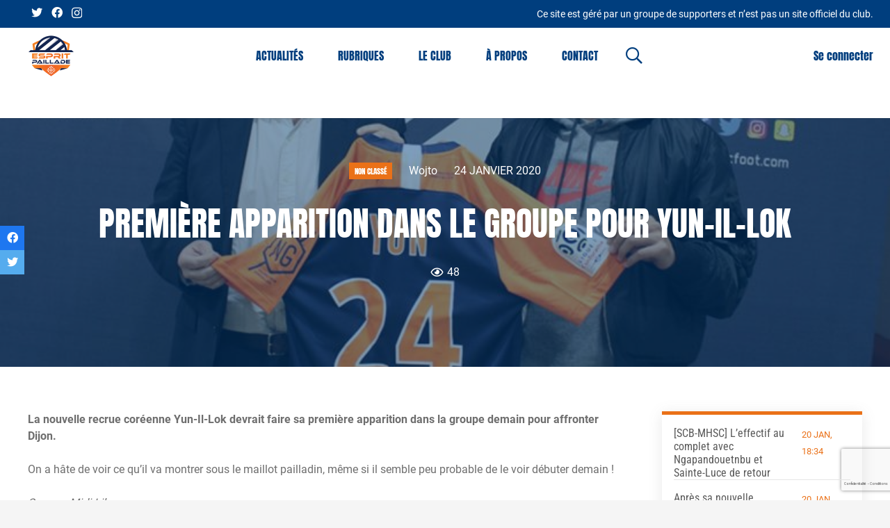

--- FILE ---
content_type: text/html; charset=UTF-8
request_url: https://espritpaillade.com/2020/01/24/premiere-apparition-dans-le-groupe-pour-yun-il-lok/
body_size: 24777
content:
<!DOCTYPE HTML>
<html lang="fr-FR">
<head>
	<meta charset="UTF-8">
	<meta name='robots' content='index, follow, max-image-preview:large, max-snippet:-1, max-video-preview:-1' />

	<!-- This site is optimized with the Yoast SEO plugin v26.8 - https://yoast.com/product/yoast-seo-wordpress/ -->
	<title>Première apparition dans le groupe pour Yun-Il-Lok - Esprit Paillade</title>
	<link rel="canonical" href="https://espritpaillade.com/2020/01/24/premiere-apparition-dans-le-groupe-pour-yun-il-lok/" />
	<meta property="og:locale" content="fr_FR" />
	<meta property="og:type" content="article" />
	<meta property="og:title" content="Première apparition dans le groupe pour Yun-Il-Lok - Esprit Paillade" />
	<meta property="og:description" content="La nouvelle recrue coréenne Yun-Il-Lok devrait faire sa première apparition dans la groupe demain pour affronter Dijon. On a hâte de voir ce qu&#8217;il va montrer sous le maillot pailladin, même si il semble peu probable de le voir débuter demain ! Source : Midi Libre" />
	<meta property="og:url" content="https://espritpaillade.com/2020/01/24/premiere-apparition-dans-le-groupe-pour-yun-il-lok/" />
	<meta property="og:site_name" content="Esprit Paillade" />
	<meta property="article:publisher" content="https://www.facebook.com/EspritPailla2/" />
	<meta property="article:published_time" content="2020-01-24T15:30:34+00:00" />
	<meta property="og:image" content="https://espritpaillade.com/wp-content/uploads/2020/01/Lok.jpg" />
	<meta property="og:image:width" content="773" />
	<meta property="og:image:height" content="380" />
	<meta property="og:image:type" content="image/jpeg" />
	<meta name="author" content="Wojto" />
	<meta name="twitter:card" content="summary_large_image" />
	<meta name="twitter:creator" content="@espritpaillade" />
	<meta name="twitter:site" content="@espritpaillade" />
	<meta name="twitter:label1" content="Écrit par" />
	<meta name="twitter:data1" content="Wojto" />
	<script type="application/ld+json" class="yoast-schema-graph">{"@context":"https://schema.org","@graph":[{"@type":"NewsArticle","@id":"https://espritpaillade.com/2020/01/24/premiere-apparition-dans-le-groupe-pour-yun-il-lok/#article","isPartOf":{"@id":"https://espritpaillade.com/2020/01/24/premiere-apparition-dans-le-groupe-pour-yun-il-lok/"},"author":{"name":"Wojto","@id":"https://espritpaillade.com/#/schema/person/f8417500d02565f1946952984838ed05"},"headline":"Première apparition dans le groupe pour Yun-Il-Lok","datePublished":"2020-01-24T15:30:34+00:00","mainEntityOfPage":{"@id":"https://espritpaillade.com/2020/01/24/premiere-apparition-dans-le-groupe-pour-yun-il-lok/"},"wordCount":58,"commentCount":0,"publisher":{"@id":"https://espritpaillade.com/#organization"},"image":{"@id":"https://espritpaillade.com/2020/01/24/premiere-apparition-dans-le-groupe-pour-yun-il-lok/#primaryimage"},"thumbnailUrl":"https://espritpaillade.com/wp-content/uploads/2020/01/Lok.jpg","inLanguage":"fr-FR","potentialAction":[{"@type":"CommentAction","name":"Comment","target":["https://espritpaillade.com/2020/01/24/premiere-apparition-dans-le-groupe-pour-yun-il-lok/#respond"]}]},{"@type":"WebPage","@id":"https://espritpaillade.com/2020/01/24/premiere-apparition-dans-le-groupe-pour-yun-il-lok/","url":"https://espritpaillade.com/2020/01/24/premiere-apparition-dans-le-groupe-pour-yun-il-lok/","name":"Première apparition dans le groupe pour Yun-Il-Lok - Esprit Paillade","isPartOf":{"@id":"https://espritpaillade.com/#website"},"primaryImageOfPage":{"@id":"https://espritpaillade.com/2020/01/24/premiere-apparition-dans-le-groupe-pour-yun-il-lok/#primaryimage"},"image":{"@id":"https://espritpaillade.com/2020/01/24/premiere-apparition-dans-le-groupe-pour-yun-il-lok/#primaryimage"},"thumbnailUrl":"https://espritpaillade.com/wp-content/uploads/2020/01/Lok.jpg","datePublished":"2020-01-24T15:30:34+00:00","breadcrumb":{"@id":"https://espritpaillade.com/2020/01/24/premiere-apparition-dans-le-groupe-pour-yun-il-lok/#breadcrumb"},"inLanguage":"fr-FR","potentialAction":[{"@type":"ReadAction","target":["https://espritpaillade.com/2020/01/24/premiere-apparition-dans-le-groupe-pour-yun-il-lok/"]}]},{"@type":"ImageObject","inLanguage":"fr-FR","@id":"https://espritpaillade.com/2020/01/24/premiere-apparition-dans-le-groupe-pour-yun-il-lok/#primaryimage","url":"https://espritpaillade.com/wp-content/uploads/2020/01/Lok.jpg","contentUrl":"https://espritpaillade.com/wp-content/uploads/2020/01/Lok.jpg","width":773,"height":380},{"@type":"BreadcrumbList","@id":"https://espritpaillade.com/2020/01/24/premiere-apparition-dans-le-groupe-pour-yun-il-lok/#breadcrumb","itemListElement":[{"@type":"ListItem","position":1,"name":"Accueil","item":"https://espritpaillade.com/"},{"@type":"ListItem","position":2,"name":"Première apparition dans le groupe pour Yun-Il-Lok"}]},{"@type":"WebSite","@id":"https://espritpaillade.com/#website","url":"https://espritpaillade.com/","name":"Esprit Paillade - Résultats, mercato, toute l'actualité du MHSC","description":"Plus qu&#039;un site, une mentalité","publisher":{"@id":"https://espritpaillade.com/#organization"},"alternateName":"Esprit Paillade - Toute l'actualité du MHSC","potentialAction":[{"@type":"SearchAction","target":{"@type":"EntryPoint","urlTemplate":"https://espritpaillade.com/?s={search_term_string}"},"query-input":{"@type":"PropertyValueSpecification","valueRequired":true,"valueName":"search_term_string"}}],"inLanguage":"fr-FR"},{"@type":"Organization","@id":"https://espritpaillade.com/#organization","name":"Actus et résultats du MHSC sur Esprit Paillade","alternateName":"Actus et résultats du MHSC sur Esprit Paillade","url":"https://espritpaillade.com/","logo":{"@type":"ImageObject","inLanguage":"fr-FR","@id":"https://espritpaillade.com/#/schema/logo/image/","url":"https://espritpaillade.com/wp-content/uploads/2022/07/Logo_04_Ultra_HD.png","contentUrl":"https://espritpaillade.com/wp-content/uploads/2022/07/Logo_04_Ultra_HD.png","width":2048,"height":2048,"caption":"Actus et résultats du MHSC sur Esprit Paillade"},"image":{"@id":"https://espritpaillade.com/#/schema/logo/image/"},"sameAs":["https://www.facebook.com/EspritPailla2/","https://x.com/espritpaillade","https://www.instagram.com/espritpaillade/"]},{"@type":"Person","@id":"https://espritpaillade.com/#/schema/person/f8417500d02565f1946952984838ed05","name":"Wojto","image":{"@type":"ImageObject","inLanguage":"fr-FR","@id":"https://espritpaillade.com/#/schema/person/image/","url":"https://secure.gravatar.com/avatar/9b76d3d1feb05e18f191a46a285f3436d9adcbfc7693c038b18bdbeab6723ade?s=96&d=mm&r=g","contentUrl":"https://secure.gravatar.com/avatar/9b76d3d1feb05e18f191a46a285f3436d9adcbfc7693c038b18bdbeab6723ade?s=96&d=mm&r=g","caption":"Wojto"},"description":"Fondateur du site Esprit Paillade.","url":"https://espritpaillade.com/author/luka-wojto34/"}]}</script>
	<!-- / Yoast SEO plugin. -->


<link rel='dns-prefetch' href='//www.googletagmanager.com' />
<link rel='dns-prefetch' href='//fonts.googleapis.com' />
<link rel='dns-prefetch' href='//pagead2.googlesyndication.com' />
<link rel="alternate" type="application/rss+xml" title="Esprit Paillade &raquo; Flux" href="https://espritpaillade.com/feed/" />
<link rel="alternate" type="application/rss+xml" title="Esprit Paillade &raquo; Flux des commentaires" href="https://espritpaillade.com/comments/feed/" />
<link rel="alternate" type="application/rss+xml" title="Esprit Paillade &raquo; Première apparition dans le groupe pour Yun-Il-Lok Flux des commentaires" href="https://espritpaillade.com/2020/01/24/premiere-apparition-dans-le-groupe-pour-yun-il-lok/feed/" />
<link rel="alternate" title="oEmbed (JSON)" type="application/json+oembed" href="https://espritpaillade.com/wp-json/oembed/1.0/embed?url=https%3A%2F%2Fespritpaillade.com%2F2020%2F01%2F24%2Fpremiere-apparition-dans-le-groupe-pour-yun-il-lok%2F" />
<link rel="alternate" title="oEmbed (XML)" type="text/xml+oembed" href="https://espritpaillade.com/wp-json/oembed/1.0/embed?url=https%3A%2F%2Fespritpaillade.com%2F2020%2F01%2F24%2Fpremiere-apparition-dans-le-groupe-pour-yun-il-lok%2F&#038;format=xml" />
<meta name="viewport" content="width=device-width, initial-scale=1">
<meta name="SKYPE_TOOLBAR" content="SKYPE_TOOLBAR_PARSER_COMPATIBLE">
<meta name="theme-color" content="#f5f5f5">
<meta property="og:title" content="Première apparition dans le groupe pour Yun-Il-Lok - Esprit Paillade">
<meta property="og:url" content="https://espritpaillade.com/2020/01/24/premiere-apparition-dans-le-groupe-pour-yun-il-lok/">
<meta property="og:locale" content="fr_FR">
<meta property="og:site_name" content="Esprit Paillade">
<meta property="og:type" content="article">
<meta property="og:image" content="https://espritpaillade.com/wp-content/uploads/2020/01/Lok.jpg" itemprop="image">
		<!-- This site uses the Google Analytics by MonsterInsights plugin v8.24.0 - Using Analytics tracking - https://www.monsterinsights.com/ -->
							<script src="//www.googletagmanager.com/gtag/js?id=G-MEZHG0YSJX"  data-cfasync="false" data-wpfc-render="false" async></script>
			<script data-cfasync="false" data-wpfc-render="false">
				var mi_version = '8.24.0';
				var mi_track_user = true;
				var mi_no_track_reason = '';
								var MonsterInsightsDefaultLocations = {"page_location":"https:\/\/espritpaillade.com\/2020\/01\/24\/premiere-apparition-dans-le-groupe-pour-yun-il-lok\/"};
				if ( typeof MonsterInsightsPrivacyGuardFilter === 'function' ) {
					var MonsterInsightsLocations = (typeof MonsterInsightsExcludeQuery === 'object') ? MonsterInsightsPrivacyGuardFilter( MonsterInsightsExcludeQuery ) : MonsterInsightsPrivacyGuardFilter( MonsterInsightsDefaultLocations );
				} else {
					var MonsterInsightsLocations = (typeof MonsterInsightsExcludeQuery === 'object') ? MonsterInsightsExcludeQuery : MonsterInsightsDefaultLocations;
				}

								var disableStrs = [
										'ga-disable-G-MEZHG0YSJX',
									];

				/* Function to detect opted out users */
				function __gtagTrackerIsOptedOut() {
					for (var index = 0; index < disableStrs.length; index++) {
						if (document.cookie.indexOf(disableStrs[index] + '=true') > -1) {
							return true;
						}
					}

					return false;
				}

				/* Disable tracking if the opt-out cookie exists. */
				if (__gtagTrackerIsOptedOut()) {
					for (var index = 0; index < disableStrs.length; index++) {
						window[disableStrs[index]] = true;
					}
				}

				/* Opt-out function */
				function __gtagTrackerOptout() {
					for (var index = 0; index < disableStrs.length; index++) {
						document.cookie = disableStrs[index] + '=true; expires=Thu, 31 Dec 2099 23:59:59 UTC; path=/';
						window[disableStrs[index]] = true;
					}
				}

				if ('undefined' === typeof gaOptout) {
					function gaOptout() {
						__gtagTrackerOptout();
					}
				}
								window.dataLayer = window.dataLayer || [];

				window.MonsterInsightsDualTracker = {
					helpers: {},
					trackers: {},
				};
				if (mi_track_user) {
					function __gtagDataLayer() {
						dataLayer.push(arguments);
					}

					function __gtagTracker(type, name, parameters) {
						if (!parameters) {
							parameters = {};
						}

						if (parameters.send_to) {
							__gtagDataLayer.apply(null, arguments);
							return;
						}

						if (type === 'event') {
														parameters.send_to = monsterinsights_frontend.v4_id;
							var hookName = name;
							if (typeof parameters['event_category'] !== 'undefined') {
								hookName = parameters['event_category'] + ':' + name;
							}

							if (typeof MonsterInsightsDualTracker.trackers[hookName] !== 'undefined') {
								MonsterInsightsDualTracker.trackers[hookName](parameters);
							} else {
								__gtagDataLayer('event', name, parameters);
							}
							
						} else {
							__gtagDataLayer.apply(null, arguments);
						}
					}

					__gtagTracker('js', new Date());
					__gtagTracker('set', {
						'developer_id.dZGIzZG': true,
											});
					if ( MonsterInsightsLocations.page_location ) {
						__gtagTracker('set', MonsterInsightsLocations);
					}
										__gtagTracker('config', 'G-MEZHG0YSJX', {"forceSSL":"true","link_attribution":"true"} );
															window.gtag = __gtagTracker;										(function () {
						/* https://developers.google.com/analytics/devguides/collection/analyticsjs/ */
						/* ga and __gaTracker compatibility shim. */
						var noopfn = function () {
							return null;
						};
						var newtracker = function () {
							return new Tracker();
						};
						var Tracker = function () {
							return null;
						};
						var p = Tracker.prototype;
						p.get = noopfn;
						p.set = noopfn;
						p.send = function () {
							var args = Array.prototype.slice.call(arguments);
							args.unshift('send');
							__gaTracker.apply(null, args);
						};
						var __gaTracker = function () {
							var len = arguments.length;
							if (len === 0) {
								return;
							}
							var f = arguments[len - 1];
							if (typeof f !== 'object' || f === null || typeof f.hitCallback !== 'function') {
								if ('send' === arguments[0]) {
									var hitConverted, hitObject = false, action;
									if ('event' === arguments[1]) {
										if ('undefined' !== typeof arguments[3]) {
											hitObject = {
												'eventAction': arguments[3],
												'eventCategory': arguments[2],
												'eventLabel': arguments[4],
												'value': arguments[5] ? arguments[5] : 1,
											}
										}
									}
									if ('pageview' === arguments[1]) {
										if ('undefined' !== typeof arguments[2]) {
											hitObject = {
												'eventAction': 'page_view',
												'page_path': arguments[2],
											}
										}
									}
									if (typeof arguments[2] === 'object') {
										hitObject = arguments[2];
									}
									if (typeof arguments[5] === 'object') {
										Object.assign(hitObject, arguments[5]);
									}
									if ('undefined' !== typeof arguments[1].hitType) {
										hitObject = arguments[1];
										if ('pageview' === hitObject.hitType) {
											hitObject.eventAction = 'page_view';
										}
									}
									if (hitObject) {
										action = 'timing' === arguments[1].hitType ? 'timing_complete' : hitObject.eventAction;
										hitConverted = mapArgs(hitObject);
										__gtagTracker('event', action, hitConverted);
									}
								}
								return;
							}

							function mapArgs(args) {
								var arg, hit = {};
								var gaMap = {
									'eventCategory': 'event_category',
									'eventAction': 'event_action',
									'eventLabel': 'event_label',
									'eventValue': 'event_value',
									'nonInteraction': 'non_interaction',
									'timingCategory': 'event_category',
									'timingVar': 'name',
									'timingValue': 'value',
									'timingLabel': 'event_label',
									'page': 'page_path',
									'location': 'page_location',
									'title': 'page_title',
									'referrer' : 'page_referrer',
								};
								for (arg in args) {
																		if (!(!args.hasOwnProperty(arg) || !gaMap.hasOwnProperty(arg))) {
										hit[gaMap[arg]] = args[arg];
									} else {
										hit[arg] = args[arg];
									}
								}
								return hit;
							}

							try {
								f.hitCallback();
							} catch (ex) {
							}
						};
						__gaTracker.create = newtracker;
						__gaTracker.getByName = newtracker;
						__gaTracker.getAll = function () {
							return [];
						};
						__gaTracker.remove = noopfn;
						__gaTracker.loaded = true;
						window['__gaTracker'] = __gaTracker;
					})();
									} else {
										console.log("");
					(function () {
						function __gtagTracker() {
							return null;
						}

						window['__gtagTracker'] = __gtagTracker;
						window['gtag'] = __gtagTracker;
					})();
									}
			</script>
				<!-- / Google Analytics by MonsterInsights -->
		<style id='wp-img-auto-sizes-contain-inline-css'>
img:is([sizes=auto i],[sizes^="auto," i]){contain-intrinsic-size:3000px 1500px}
/*# sourceURL=wp-img-auto-sizes-contain-inline-css */
</style>
<style id='wp-emoji-styles-inline-css'>

	img.wp-smiley, img.emoji {
		display: inline !important;
		border: none !important;
		box-shadow: none !important;
		height: 1em !important;
		width: 1em !important;
		margin: 0 0.07em !important;
		vertical-align: -0.1em !important;
		background: none !important;
		padding: 0 !important;
	}
/*# sourceURL=wp-emoji-styles-inline-css */
</style>
<link rel='stylesheet' id='contact-form-7-css' href='https://espritpaillade.com/wp-content/plugins/contact-form-7/includes/css/styles.css?ver=6.1.4' media='all' />
<link rel='stylesheet' id='embedpress-style-css' href='https://espritpaillade.com/wp-content/plugins/embedpress/assets/css/embedpress.css?ver=6.9' media='all' />
<link rel='stylesheet' id='dashicons-css' href='https://espritpaillade.com/wp-includes/css/dashicons.min.css?ver=6.9' media='all' />
<link rel='stylesheet' id='sportspress-general-css' href='//espritpaillade.com/wp-content/plugins/sportspress/assets/css/sportspress.css?ver=2.7.26' media='all' />
<link rel='stylesheet' id='sportspress-icons-css' href='//espritpaillade.com/wp-content/plugins/sportspress/assets/css/icons.css?ver=2.7.26' media='all' />
<link rel='stylesheet' id='sportspress-roboto-css' href='//fonts.googleapis.com/css?family=Roboto%3A400%2C500&#038;subset=cyrillic%2Ccyrillic-ext%2Cgreek%2Cgreek-ext%2Clatin-ext%2Cvietnamese&#038;ver=2.7' media='all' />
<link rel='stylesheet' id='sportspress-style-css' href='//espritpaillade.com/wp-content/plugins/sportspress/assets/css/sportspress-style.css?ver=2.7' media='all' />
<link rel='stylesheet' id='sportspress-style-ltr-css' href='//espritpaillade.com/wp-content/plugins/sportspress/assets/css/sportspress-style-ltr.css?ver=2.7' media='all' />
<link rel='stylesheet' id='yop-public-css' href='https://espritpaillade.com/wp-content/plugins/yop-poll/public/assets/css/yop-poll-public-6.5.39.css?ver=6.9' media='all' />
<link rel='stylesheet' id='main-css-css' href='https://espritpaillade.com/wp-content/themes/cdev_ep_child_theme/assets/css/main.css?ver=6.9' media='all' />
<link rel='stylesheet' id='sportspress-override-css' href='https://espritpaillade.com/wp-content/themes/cdev_ep_child_theme/assets/css/sportspress-override.css?ver=6.9' media='all' />
<link rel='stylesheet' id='us-theme-css' href='https://espritpaillade.com/wp-content/uploads/us-assets/espritpaillade.com.css?ver=360ca64d' media='all' />
<link rel='stylesheet' id='theme-style-css' href='https://espritpaillade.com/wp-content/themes/cdev_ep_child_theme/style.css?ver=8.31.2' media='all' />
<style type="text/css"></style><script src="https://espritpaillade.com/wp-content/plugins/google-analytics-for-wordpress/assets/js/frontend-gtag.js?ver=8.24.0" id="monsterinsights-frontend-script-js"></script>
<script data-cfasync="false" data-wpfc-render="false" id='monsterinsights-frontend-script-js-extra'>var monsterinsights_frontend = {"js_events_tracking":"true","download_extensions":"doc,pdf,ppt,zip,xls,docx,pptx,xlsx","inbound_paths":"[{\"path\":\"\\\/go\\\/\",\"label\":\"affiliate\"},{\"path\":\"\\\/recommend\\\/\",\"label\":\"affiliate\"}]","home_url":"https:\/\/espritpaillade.com","hash_tracking":"false","v4_id":"G-MEZHG0YSJX"};</script>
<script src="https://espritpaillade.com/wp-includes/js/jquery/jquery.min.js?ver=3.7.1" id="jquery-core-js"></script>
<script id="yop-public-js-extra">
var objectL10n = {"yopPollParams":{"urlParams":{"ajax":"https://espritpaillade.com/wp-admin/admin-ajax.php","wpLogin":"https://espritpaillade.com/esprit_login/?redirect_to=https%3A%2F%2Fespritpaillade.com%2Fwp-admin%2Fadmin-ajax.php%3Faction%3Dyop_poll_record_wordpress_vote"},"apiParams":{"reCaptcha":{"siteKey":""},"reCaptchaV2Invisible":{"siteKey":""},"reCaptchaV3":{"siteKey":""},"hCaptcha":{"siteKey":""},"cloudflareTurnstile":{"siteKey":""}},"captchaParams":{"imgPath":"https://espritpaillade.com/wp-content/plugins/yop-poll/public/assets/img/","url":"https://espritpaillade.com/wp-content/plugins/yop-poll/app.php","accessibilityAlt":"Sound icon","accessibilityTitle":"Accessibility option: listen to a question and answer it!","accessibilityDescription":"Type below the \u003Cstrong\u003Eanswer\u003C/strong\u003E to what you hear. Numbers or words:","explanation":"Click or touch the \u003Cstrong\u003EANSWER\u003C/strong\u003E","refreshAlt":"Refresh/reload icon","refreshTitle":"Refresh/reload: get new images and accessibility option!"},"voteParams":{"invalidPoll":"Invalid Poll","noAnswersSelected":"Veuillez choisir une r\u00e9ponse","minAnswersRequired":"At least {min_answers_allowed} answer(s) required","maxAnswersRequired":"A max of {max_answers_allowed} answer(s) accepted","noAnswerForOther":"No other answer entered","noValueForCustomField":"{custom_field_name} is required","tooManyCharsForCustomField":"Text for {custom_field_name} is too long","consentNotChecked":"You must agree to our terms and conditions","noCaptchaSelected":"Captcha is required","thankYou":"Merci pour votre vote"},"resultsParams":{"singleVote":"vote","multipleVotes":"votes","singleAnswer":"answer","multipleAnswers":"answers"}}};
//# sourceURL=yop-public-js-extra
</script>
<script src="https://espritpaillade.com/wp-content/plugins/yop-poll/public/assets/js/yop-poll-public-6.5.39.min.js?ver=6.9" id="yop-public-js"></script>

<!-- Extrait de code de la balise Google (gtag.js) ajouté par Site Kit -->
<!-- Extrait Google Analytics ajouté par Site Kit -->
<script src="https://www.googletagmanager.com/gtag/js?id=GT-TX5XMD" id="google_gtagjs-js" async></script>
<script id="google_gtagjs-js-after">
window.dataLayer = window.dataLayer || [];function gtag(){dataLayer.push(arguments);}
gtag("set","linker",{"domains":["espritpaillade.com"]});
gtag("js", new Date());
gtag("set", "developer_id.dZTNiMT", true);
gtag("config", "GT-TX5XMD");
//# sourceURL=google_gtagjs-js-after
</script>
<link rel="https://api.w.org/" href="https://espritpaillade.com/wp-json/" /><link rel="alternate" title="JSON" type="application/json" href="https://espritpaillade.com/wp-json/wp/v2/posts/4969" /><link rel="EditURI" type="application/rsd+xml" title="RSD" href="https://espritpaillade.com/xmlrpc.php?rsd" />
<meta name="generator" content="WordPress 6.9" />
<meta name="generator" content="SportsPress 2.7.26" />
<link rel='shortlink' href='https://espritpaillade.com/?p=4969' />
<meta name="generator" content="Site Kit by Google 1.170.0" /><!-- HFCM by 99 Robots - Snippet # 1: code ad sense -->
<script async src="https://pagead2.googlesyndication.com/pagead/js/adsbygoogle.js?client=ca-pub-8055542771559363"
     crossorigin="anonymous"></script>
<!-- /end HFCM by 99 Robots -->
		<script>
			if ( ! /Android|webOS|iPhone|iPad|iPod|BlackBerry|IEMobile|Opera Mini/i.test( navigator.userAgent ) ) {
				var root = document.getElementsByTagName( 'html' )[ 0 ]
				root.className += " no-touch";
			}
		</script>
		
<!-- Balises Meta Google AdSense ajoutées par Site Kit -->
<meta name="google-adsense-platform-account" content="ca-host-pub-2644536267352236">
<meta name="google-adsense-platform-domain" content="sitekit.withgoogle.com">
<!-- Fin des balises Meta End Google AdSense ajoutées par Site Kit -->
<meta name="generator" content="Powered by WPBakery Page Builder - drag and drop page builder for WordPress."/>

<!-- Extrait Google AdSense ajouté par Site Kit -->
<script async src="https://pagead2.googlesyndication.com/pagead/js/adsbygoogle.js?client=ca-pub-8055542771559363&amp;host=ca-host-pub-2644536267352236" crossorigin="anonymous"></script>

<!-- End Google AdSense snippet added by Site Kit -->
<link rel="icon" href="https://espritpaillade.com/wp-content/uploads/2022/04/logo-small-32x32.png" sizes="32x32" />
<link rel="icon" href="https://espritpaillade.com/wp-content/uploads/2022/04/logo-small.png" sizes="192x192" />
<link rel="apple-touch-icon" href="https://espritpaillade.com/wp-content/uploads/2022/04/logo-small.png" />
<meta name="msapplication-TileImage" content="https://espritpaillade.com/wp-content/uploads/2022/04/logo-small.png" />
		<style id="wp-custom-css">
			footer .w-menu .menu-item:last-child {
	display: list-item;
}

.pld-like-dislike-wrap {
	margin-bottom: 0;
}

h2 {
	color: #003E86;
}		</style>
		<noscript><style> .wpb_animate_when_almost_visible { opacity: 1; }</style></noscript>		<style id="us-icon-fonts">@font-face{font-display:block;font-style:normal;font-family:"fontawesome";font-weight:900;src:url("https://espritpaillade.com/wp-content/themes/Impreza/fonts/fa-solid-900.woff2?ver=8.31.2") format("woff2"),url("https://espritpaillade.com/wp-content/themes/Impreza/fonts/fa-solid-900.woff?ver=8.31.2") format("woff")}.fas{font-family:"fontawesome";font-weight:900}@font-face{font-display:block;font-style:normal;font-family:"fontawesome";font-weight:400;src:url("https://espritpaillade.com/wp-content/themes/Impreza/fonts/fa-regular-400.woff2?ver=8.31.2") format("woff2"),url("https://espritpaillade.com/wp-content/themes/Impreza/fonts/fa-regular-400.woff?ver=8.31.2") format("woff")}.far{font-family:"fontawesome";font-weight:400}@font-face{font-display:block;font-style:normal;font-family:"fontawesome";font-weight:300;src:url("https://espritpaillade.com/wp-content/themes/Impreza/fonts/fa-light-300.woff2?ver=8.31.2") format("woff2"),url("https://espritpaillade.com/wp-content/themes/Impreza/fonts/fa-light-300.woff?ver=8.31.2") format("woff")}.fal{font-family:"fontawesome";font-weight:300}@font-face{font-display:block;font-style:normal;font-family:"Font Awesome 5 Duotone";font-weight:900;src:url("https://espritpaillade.com/wp-content/themes/Impreza/fonts/fa-duotone-900.woff2?ver=8.31.2") format("woff2"),url("https://espritpaillade.com/wp-content/themes/Impreza/fonts/fa-duotone-900.woff?ver=8.31.2") format("woff")}.fad{font-family:"Font Awesome 5 Duotone";font-weight:900}.fad{position:relative}.fad:before{position:absolute}.fad:after{opacity:0.4}@font-face{font-display:block;font-style:normal;font-family:"Font Awesome 5 Brands";font-weight:400;src:url("https://espritpaillade.com/wp-content/themes/Impreza/fonts/fa-brands-400.woff2?ver=8.31.2") format("woff2"),url("https://espritpaillade.com/wp-content/themes/Impreza/fonts/fa-brands-400.woff?ver=8.31.2") format("woff")}.fab{font-family:"Font Awesome 5 Brands";font-weight:400}@font-face{font-display:block;font-style:normal;font-family:"Material Icons";font-weight:400;src:url("https://espritpaillade.com/wp-content/themes/Impreza/fonts/material-icons.woff2?ver=8.31.2") format("woff2"),url("https://espritpaillade.com/wp-content/themes/Impreza/fonts/material-icons.woff?ver=8.31.2") format("woff")}.material-icons{font-family:"Material Icons";font-weight:400}</style>
				<style id="us-header-css"> .l-subheader.at_top,.l-subheader.at_top .w-dropdown-list,.l-subheader.at_top .type_mobile .w-nav-list.level_1{background:#003e7e;color:#ffffff}.no-touch .l-subheader.at_top a:hover,.no-touch .l-header.bg_transparent .l-subheader.at_top .w-dropdown.opened a:hover{color:var(--color-header-top-text-hover)}.l-header.bg_transparent:not(.sticky) .l-subheader.at_top{background:#003e7e;color:var(--color-header-top-transparent-text)}.no-touch .l-header.bg_transparent:not(.sticky) .at_top .w-cart-link:hover,.no-touch .l-header.bg_transparent:not(.sticky) .at_top .w-text a:hover,.no-touch .l-header.bg_transparent:not(.sticky) .at_top .w-html a:hover,.no-touch .l-header.bg_transparent:not(.sticky) .at_top .w-nav>a:hover,.no-touch .l-header.bg_transparent:not(.sticky) .at_top .w-menu a:hover,.no-touch .l-header.bg_transparent:not(.sticky) .at_top .w-search>a:hover,.no-touch .l-header.bg_transparent:not(.sticky) .at_top .w-dropdown a:hover,.no-touch .l-header.bg_transparent:not(.sticky) .at_top .type_desktop .menu-item.level_1:hover>a{color:var(--color-header-top-transparent-text-hover)}.l-subheader.at_middle,.l-subheader.at_middle .w-dropdown-list,.l-subheader.at_middle .type_mobile .w-nav-list.level_1{background:#ffffff;color:#003e7e}.no-touch .l-subheader.at_middle a:hover,.no-touch .l-header.bg_transparent .l-subheader.at_middle .w-dropdown.opened a:hover{color:#003e7e}.l-header.bg_transparent:not(.sticky) .l-subheader.at_middle{background:var(--color-header-transparent-bg);color:#ffffff}.no-touch .l-header.bg_transparent:not(.sticky) .at_middle .w-cart-link:hover,.no-touch .l-header.bg_transparent:not(.sticky) .at_middle .w-text a:hover,.no-touch .l-header.bg_transparent:not(.sticky) .at_middle .w-html a:hover,.no-touch .l-header.bg_transparent:not(.sticky) .at_middle .w-nav>a:hover,.no-touch .l-header.bg_transparent:not(.sticky) .at_middle .w-menu a:hover,.no-touch .l-header.bg_transparent:not(.sticky) .at_middle .w-search>a:hover,.no-touch .l-header.bg_transparent:not(.sticky) .at_middle .w-dropdown a:hover,.no-touch .l-header.bg_transparent:not(.sticky) .at_middle .type_desktop .menu-item.level_1:hover>a{color:#ffffff}.l-subheader.at_bottom,.l-subheader.at_bottom .w-dropdown-list,.l-subheader.at_bottom .type_mobile .w-nav-list.level_1{background:var(--color-header-middle-bg);color:var(--color-header-middle-text)}.no-touch .l-subheader.at_bottom a:hover,.no-touch .l-header.bg_transparent .l-subheader.at_bottom .w-dropdown.opened a:hover{color:var(--color-header-middle-text-hover)}.l-header.bg_transparent:not(.sticky) .l-subheader.at_bottom{background:var(--color-header-transparent-bg);color:var(--color-header-transparent-text)}.no-touch .l-header.bg_transparent:not(.sticky) .at_bottom .w-cart-link:hover,.no-touch .l-header.bg_transparent:not(.sticky) .at_bottom .w-text a:hover,.no-touch .l-header.bg_transparent:not(.sticky) .at_bottom .w-html a:hover,.no-touch .l-header.bg_transparent:not(.sticky) .at_bottom .w-nav>a:hover,.no-touch .l-header.bg_transparent:not(.sticky) .at_bottom .w-menu a:hover,.no-touch .l-header.bg_transparent:not(.sticky) .at_bottom .w-search>a:hover,.no-touch .l-header.bg_transparent:not(.sticky) .at_bottom .w-dropdown a:hover,.no-touch .l-header.bg_transparent:not(.sticky) .at_bottom .type_desktop .menu-item.level_1:hover>a{color:var(--color-header-transparent-text-hover)}.header_ver .l-header{background:#ffffff;color:#003e7e}@media (min-width:1281px){.hidden_for_default{display:none!important}.l-subheader.at_bottom{display:none}.l-header{position:relative;z-index:111;width:100%}.l-subheader{margin:0 auto}.l-subheader.width_full{padding-left:1.5rem;padding-right:1.5rem}.l-subheader-h{display:flex;align-items:center;position:relative;margin:0 auto;max-width:var(--site-content-width,1200px);height:inherit}.w-header-show{display:none}.l-header.pos_fixed{position:fixed;left:0}.l-header.pos_fixed:not(.notransition) .l-subheader{transition-property:transform,background,box-shadow,line-height,height;transition-duration:.3s;transition-timing-function:cubic-bezier(.78,.13,.15,.86)}.headerinpos_bottom.sticky_first_section .l-header.pos_fixed{position:fixed!important}.header_hor .l-header.sticky_auto_hide{transition:transform .3s cubic-bezier(.78,.13,.15,.86) .1s}.header_hor .l-header.sticky_auto_hide.down{transform:translateY(-110%)}.l-header.bg_transparent:not(.sticky) .l-subheader{box-shadow:none!important;background:none}.l-header.bg_transparent~.l-main .l-section.width_full.height_auto:first-of-type>.l-section-h{padding-top:0!important;padding-bottom:0!important}.l-header.pos_static.bg_transparent{position:absolute;left:0}.l-subheader.width_full .l-subheader-h{max-width:none!important}.l-header.shadow_thin .l-subheader.at_middle,.l-header.shadow_thin .l-subheader.at_bottom{box-shadow:0 1px 0 rgba(0,0,0,0.08)}.l-header.shadow_wide .l-subheader.at_middle,.l-header.shadow_wide .l-subheader.at_bottom{box-shadow:0 3px 5px -1px rgba(0,0,0,0.1),0 2px 1px -1px rgba(0,0,0,0.05)}.header_hor .l-subheader-cell>.w-cart{margin-left:0;margin-right:0}:root{--header-height:125px;--header-sticky-height:80px}.l-header:before{content:'125'}.l-header.sticky:before{content:'80'}.l-subheader.at_top{line-height:30px;height:30px}.l-header.sticky .l-subheader.at_top{line-height:0px;height:0px;overflow:hidden}.l-subheader.at_middle{line-height:95px;height:95px}.l-header.sticky .l-subheader.at_middle{line-height:80px;height:80px}.l-subheader.at_bottom{line-height:50px;height:50px}.l-header.sticky .l-subheader.at_bottom{line-height:50px;height:50px}.l-subheader.at_middle .l-subheader-cell.at_left,.l-subheader.at_middle .l-subheader-cell.at_right{display:flex;flex-basis:100px}.headerinpos_above .l-header.pos_fixed{overflow:hidden;transition:transform 0.3s;transform:translate3d(0,-100%,0)}.headerinpos_above .l-header.pos_fixed.sticky{overflow:visible;transform:none}.headerinpos_above .l-header.pos_fixed~.l-section>.l-section-h,.headerinpos_above .l-header.pos_fixed~.l-main .l-section:first-of-type>.l-section-h{padding-top:0!important}.headerinpos_below .l-header.pos_fixed:not(.sticky){position:absolute;top:100%}.headerinpos_below .l-header.pos_fixed~.l-main>.l-section:first-of-type>.l-section-h{padding-top:0!important}.headerinpos_below .l-header.pos_fixed~.l-main .l-section.full_height:nth-of-type(2){min-height:100vh}.headerinpos_below .l-header.pos_fixed~.l-main>.l-section:nth-of-type(2)>.l-section-h{padding-top:var(--header-height)}.headerinpos_bottom .l-header.pos_fixed:not(.sticky){position:absolute;top:100vh}.headerinpos_bottom .l-header.pos_fixed~.l-main>.l-section:first-of-type>.l-section-h{padding-top:0!important}.headerinpos_bottom .l-header.pos_fixed~.l-main>.l-section:first-of-type>.l-section-h{padding-bottom:var(--header-height)}.headerinpos_bottom .l-header.pos_fixed.bg_transparent~.l-main .l-section.valign_center:not(.height_auto):first-of-type>.l-section-h{top:calc( var(--header-height) / 2 )}.headerinpos_bottom .l-header.pos_fixed:not(.sticky) .w-cart-dropdown,.headerinpos_bottom .l-header.pos_fixed:not(.sticky) .w-nav.type_desktop .w-nav-list.level_2{bottom:100%;transform-origin:0 100%}.headerinpos_bottom .l-header.pos_fixed:not(.sticky) .w-nav.type_mobile.m_layout_dropdown .w-nav-list.level_1{top:auto;bottom:100%;box-shadow:var(--box-shadow-up)}.headerinpos_bottom .l-header.pos_fixed:not(.sticky) .w-nav.type_desktop .w-nav-list.level_3,.headerinpos_bottom .l-header.pos_fixed:not(.sticky) .w-nav.type_desktop .w-nav-list.level_4{top:auto;bottom:0;transform-origin:0 100%}.headerinpos_bottom .l-header.pos_fixed:not(.sticky) .w-dropdown-list{top:auto;bottom:-0.4em;padding-top:0.4em;padding-bottom:2.4em}.admin-bar .l-header.pos_static.bg_solid~.l-main .l-section.full_height:first-of-type{min-height:calc( 100vh - var(--header-height) - 32px )}.admin-bar .l-header.pos_fixed:not(.sticky_auto_hide)~.l-main .l-section.full_height:not(:first-of-type){min-height:calc( 100vh - var(--header-sticky-height) - 32px )}.admin-bar.headerinpos_below .l-header.pos_fixed~.l-main .l-section.full_height:nth-of-type(2){min-height:calc(100vh - 32px)}}@media (min-width:1025px) and (max-width:1280px){.hidden_for_laptops{display:none!important}.l-header{position:relative;z-index:111;width:100%}.l-subheader{margin:0 auto}.l-subheader.width_full{padding-left:1.5rem;padding-right:1.5rem}.l-subheader-h{display:flex;align-items:center;position:relative;margin:0 auto;max-width:var(--site-content-width,1200px);height:inherit}.w-header-show{display:none}.l-header.pos_fixed{position:fixed;left:0}.l-header.pos_fixed:not(.notransition) .l-subheader{transition-property:transform,background,box-shadow,line-height,height;transition-duration:.3s;transition-timing-function:cubic-bezier(.78,.13,.15,.86)}.headerinpos_bottom.sticky_first_section .l-header.pos_fixed{position:fixed!important}.header_hor .l-header.sticky_auto_hide{transition:transform .3s cubic-bezier(.78,.13,.15,.86) .1s}.header_hor .l-header.sticky_auto_hide.down{transform:translateY(-110%)}.l-header.bg_transparent:not(.sticky) .l-subheader{box-shadow:none!important;background:none}.l-header.bg_transparent~.l-main .l-section.width_full.height_auto:first-of-type>.l-section-h{padding-top:0!important;padding-bottom:0!important}.l-header.pos_static.bg_transparent{position:absolute;left:0}.l-subheader.width_full .l-subheader-h{max-width:none!important}.l-header.shadow_thin .l-subheader.at_middle,.l-header.shadow_thin .l-subheader.at_bottom{box-shadow:0 1px 0 rgba(0,0,0,0.08)}.l-header.shadow_wide .l-subheader.at_middle,.l-header.shadow_wide .l-subheader.at_bottom{box-shadow:0 3px 5px -1px rgba(0,0,0,0.1),0 2px 1px -1px rgba(0,0,0,0.05)}.header_hor .l-subheader-cell>.w-cart{margin-left:0;margin-right:0}:root{--header-height:170px;--header-sticky-height:150px}.l-header:before{content:'170'}.l-header.sticky:before{content:'150'}.l-subheader.at_top{line-height:40px;height:40px}.l-header.sticky .l-subheader.at_top{line-height:40px;height:40px}.l-subheader.at_middle{line-height:80px;height:80px}.l-header.sticky .l-subheader.at_middle{line-height:60px;height:60px}.l-subheader.at_bottom{line-height:50px;height:50px}.l-header.sticky .l-subheader.at_bottom{line-height:50px;height:50px}.headerinpos_above .l-header.pos_fixed{overflow:hidden;transition:transform 0.3s;transform:translate3d(0,-100%,0)}.headerinpos_above .l-header.pos_fixed.sticky{overflow:visible;transform:none}.headerinpos_above .l-header.pos_fixed~.l-section>.l-section-h,.headerinpos_above .l-header.pos_fixed~.l-main .l-section:first-of-type>.l-section-h{padding-top:0!important}.headerinpos_below .l-header.pos_fixed:not(.sticky){position:absolute;top:100%}.headerinpos_below .l-header.pos_fixed~.l-main>.l-section:first-of-type>.l-section-h{padding-top:0!important}.headerinpos_below .l-header.pos_fixed~.l-main .l-section.full_height:nth-of-type(2){min-height:100vh}.headerinpos_below .l-header.pos_fixed~.l-main>.l-section:nth-of-type(2)>.l-section-h{padding-top:var(--header-height)}.headerinpos_bottom .l-header.pos_fixed:not(.sticky){position:absolute;top:100vh}.headerinpos_bottom .l-header.pos_fixed~.l-main>.l-section:first-of-type>.l-section-h{padding-top:0!important}.headerinpos_bottom .l-header.pos_fixed~.l-main>.l-section:first-of-type>.l-section-h{padding-bottom:var(--header-height)}.headerinpos_bottom .l-header.pos_fixed.bg_transparent~.l-main .l-section.valign_center:not(.height_auto):first-of-type>.l-section-h{top:calc( var(--header-height) / 2 )}.headerinpos_bottom .l-header.pos_fixed:not(.sticky) .w-cart-dropdown,.headerinpos_bottom .l-header.pos_fixed:not(.sticky) .w-nav.type_desktop .w-nav-list.level_2{bottom:100%;transform-origin:0 100%}.headerinpos_bottom .l-header.pos_fixed:not(.sticky) .w-nav.type_mobile.m_layout_dropdown .w-nav-list.level_1{top:auto;bottom:100%;box-shadow:var(--box-shadow-up)}.headerinpos_bottom .l-header.pos_fixed:not(.sticky) .w-nav.type_desktop .w-nav-list.level_3,.headerinpos_bottom .l-header.pos_fixed:not(.sticky) .w-nav.type_desktop .w-nav-list.level_4{top:auto;bottom:0;transform-origin:0 100%}.headerinpos_bottom .l-header.pos_fixed:not(.sticky) .w-dropdown-list{top:auto;bottom:-0.4em;padding-top:0.4em;padding-bottom:2.4em}.admin-bar .l-header.pos_static.bg_solid~.l-main .l-section.full_height:first-of-type{min-height:calc( 100vh - var(--header-height) - 32px )}.admin-bar .l-header.pos_fixed:not(.sticky_auto_hide)~.l-main .l-section.full_height:not(:first-of-type){min-height:calc( 100vh - var(--header-sticky-height) - 32px )}.admin-bar.headerinpos_below .l-header.pos_fixed~.l-main .l-section.full_height:nth-of-type(2){min-height:calc(100vh - 32px)}}@media (min-width:601px) and (max-width:1024px){.hidden_for_tablets{display:none!important}.l-header{position:relative;z-index:111;width:100%}.l-subheader{margin:0 auto}.l-subheader.width_full{padding-left:1.5rem;padding-right:1.5rem}.l-subheader-h{display:flex;align-items:center;position:relative;margin:0 auto;max-width:var(--site-content-width,1200px);height:inherit}.w-header-show{display:none}.l-header.pos_fixed{position:fixed;left:0}.l-header.pos_fixed:not(.notransition) .l-subheader{transition-property:transform,background,box-shadow,line-height,height;transition-duration:.3s;transition-timing-function:cubic-bezier(.78,.13,.15,.86)}.headerinpos_bottom.sticky_first_section .l-header.pos_fixed{position:fixed!important}.header_hor .l-header.sticky_auto_hide{transition:transform .3s cubic-bezier(.78,.13,.15,.86) .1s}.header_hor .l-header.sticky_auto_hide.down{transform:translateY(-110%)}.l-header.bg_transparent:not(.sticky) .l-subheader{box-shadow:none!important;background:none}.l-header.bg_transparent~.l-main .l-section.width_full.height_auto:first-of-type>.l-section-h{padding-top:0!important;padding-bottom:0!important}.l-header.pos_static.bg_transparent{position:absolute;left:0}.l-subheader.width_full .l-subheader-h{max-width:none!important}.l-header.shadow_thin .l-subheader.at_middle,.l-header.shadow_thin .l-subheader.at_bottom{box-shadow:0 1px 0 rgba(0,0,0,0.08)}.l-header.shadow_wide .l-subheader.at_middle,.l-header.shadow_wide .l-subheader.at_bottom{box-shadow:0 3px 5px -1px rgba(0,0,0,0.1),0 2px 1px -1px rgba(0,0,0,0.05)}.header_hor .l-subheader-cell>.w-cart{margin-left:0;margin-right:0}:root{--header-height:170px;--header-sticky-height:150px}.l-header:before{content:'170'}.l-header.sticky:before{content:'150'}.l-subheader.at_top{line-height:40px;height:40px}.l-header.sticky .l-subheader.at_top{line-height:40px;height:40px}.l-subheader.at_middle{line-height:80px;height:80px}.l-header.sticky .l-subheader.at_middle{line-height:60px;height:60px}.l-subheader.at_bottom{line-height:50px;height:50px}.l-header.sticky .l-subheader.at_bottom{line-height:50px;height:50px}}@media (max-width:600px){.hidden_for_mobiles{display:none!important}.l-subheader.at_bottom{display:none}.l-header{position:relative;z-index:111;width:100%}.l-subheader{margin:0 auto}.l-subheader.width_full{padding-left:1.5rem;padding-right:1.5rem}.l-subheader-h{display:flex;align-items:center;position:relative;margin:0 auto;max-width:var(--site-content-width,1200px);height:inherit}.w-header-show{display:none}.l-header.pos_fixed{position:fixed;left:0}.l-header.pos_fixed:not(.notransition) .l-subheader{transition-property:transform,background,box-shadow,line-height,height;transition-duration:.3s;transition-timing-function:cubic-bezier(.78,.13,.15,.86)}.headerinpos_bottom.sticky_first_section .l-header.pos_fixed{position:fixed!important}.header_hor .l-header.sticky_auto_hide{transition:transform .3s cubic-bezier(.78,.13,.15,.86) .1s}.header_hor .l-header.sticky_auto_hide.down{transform:translateY(-110%)}.l-header.bg_transparent:not(.sticky) .l-subheader{box-shadow:none!important;background:none}.l-header.bg_transparent~.l-main .l-section.width_full.height_auto:first-of-type>.l-section-h{padding-top:0!important;padding-bottom:0!important}.l-header.pos_static.bg_transparent{position:absolute;left:0}.l-subheader.width_full .l-subheader-h{max-width:none!important}.l-header.shadow_thin .l-subheader.at_middle,.l-header.shadow_thin .l-subheader.at_bottom{box-shadow:0 1px 0 rgba(0,0,0,0.08)}.l-header.shadow_wide .l-subheader.at_middle,.l-header.shadow_wide .l-subheader.at_bottom{box-shadow:0 3px 5px -1px rgba(0,0,0,0.1),0 2px 1px -1px rgba(0,0,0,0.05)}.header_hor .l-subheader-cell>.w-cart{margin-left:0;margin-right:0}:root{--header-height:110px;--header-sticky-height:60px}.l-header:before{content:'110'}.l-header.sticky:before{content:'60'}.l-subheader.at_top{line-height:40px;height:40px}.l-header.sticky .l-subheader.at_top{line-height:0px;height:0px;overflow:hidden}.l-subheader.at_middle{line-height:70px;height:70px}.l-header.sticky .l-subheader.at_middle{line-height:60px;height:60px}.l-subheader.at_bottom{line-height:50px;height:50px}.l-header.sticky .l-subheader.at_bottom{line-height:50px;height:50px}.l-subheader.at_middle .l-subheader-cell.at_left,.l-subheader.at_middle .l-subheader-cell.at_right{display:flex;flex-basis:100px}}@media (min-width:1281px){.ush_image_1{height:80px!important}.l-header.sticky .ush_image_1{height:70px!important}}@media (min-width:1025px) and (max-width:1280px){.ush_image_1{height:75px!important}.l-header.sticky .ush_image_1{height:60px!important}}@media (min-width:601px) and (max-width:1024px){.ush_image_1{height:70px!important}.l-header.sticky .ush_image_1{height:55px!important}}@media (max-width:600px){.ush_image_1{height:60px!important}.l-header.sticky .ush_image_1{height:50px!important}}.header_hor .ush_menu_1.type_desktop .menu-item.level_1>a:not(.w-btn){padding-left:25px;padding-right:25px}.header_hor .ush_menu_1.type_desktop .menu-item.level_1>a.w-btn{margin-left:25px;margin-right:25px}.header_hor .ush_menu_1.type_desktop.align-edges>.w-nav-list.level_1{margin-left:-25px;margin-right:-25px}.header_ver .ush_menu_1.type_desktop .menu-item.level_1>a:not(.w-btn){padding-top:25px;padding-bottom:25px}.header_ver .ush_menu_1.type_desktop .menu-item.level_1>a.w-btn{margin-top:25px;margin-bottom:25px}.ush_menu_1.type_desktop .menu-item:not(.level_1){font-size:1rem}.ush_menu_1.type_mobile .w-nav-anchor.level_1,.ush_menu_1.type_mobile .w-nav-anchor.level_1 + .w-nav-arrow{font-size:1.1rem}.ush_menu_1.type_mobile .w-nav-anchor:not(.level_1),.ush_menu_1.type_mobile .w-nav-anchor:not(.level_1) + .w-nav-arrow{font-size:0.9rem}@media (min-width:1281px){.ush_menu_1 .w-nav-icon{font-size:36px}}@media (min-width:1025px) and (max-width:1280px){.ush_menu_1 .w-nav-icon{font-size:32px}}@media (min-width:601px) and (max-width:1024px){.ush_menu_1 .w-nav-icon{font-size:28px}}@media (max-width:600px){.ush_menu_1 .w-nav-icon{font-size:24px}}.ush_menu_1 .w-nav-icon>div{border-width:3px}@media screen and (max-width:899px){.w-nav.ush_menu_1>.w-nav-list.level_1{display:none}.ush_menu_1 .w-nav-control{display:block}}.ush_menu_1 .w-nav-item.level_1>a:not(.w-btn):focus,.no-touch .ush_menu_1 .w-nav-item.level_1.opened>a:not(.w-btn),.no-touch .ush_menu_1 .w-nav-item.level_1:hover>a:not(.w-btn){background:;color:#003e7e}.ush_menu_1 .w-nav-item.level_1.current-menu-item>a:not(.w-btn),.ush_menu_1 .w-nav-item.level_1.current-menu-ancestor>a:not(.w-btn),.ush_menu_1 .w-nav-item.level_1.current-page-ancestor>a:not(.w-btn){background:#ffffff;color:#003e7e}.l-header.bg_transparent:not(.sticky) .ush_menu_1.type_desktop .w-nav-item.level_1.current-menu-item>a:not(.w-btn),.l-header.bg_transparent:not(.sticky) .ush_menu_1.type_desktop .w-nav-item.level_1.current-menu-ancestor>a:not(.w-btn),.l-header.bg_transparent:not(.sticky) .ush_menu_1.type_desktop .w-nav-item.level_1.current-page-ancestor>a:not(.w-btn){background:transparent;color:#ffffff}.ush_menu_1 .w-nav-list:not(.level_1){background:#ffffff;color:#003e7e}.no-touch .ush_menu_1 .w-nav-item:not(.level_1)>a:focus,.no-touch .ush_menu_1 .w-nav-item:not(.level_1):hover>a{background:#ffffff;color:#ea7118}.ush_menu_1 .w-nav-item:not(.level_1).current-menu-item>a,.ush_menu_1 .w-nav-item:not(.level_1).current-menu-ancestor>a,.ush_menu_1 .w-nav-item:not(.level_1).current-page-ancestor>a{background:#ffffff;color:#ea7118}.ush_search_1 .w-search-form{background:#ffffff;color:#003e7e}@media (min-width:1281px){.ush_search_1.layout_simple{max-width:300px}.ush_search_1.layout_modern.active{width:300px}.ush_search_1{font-size:18px}}@media (min-width:1025px) and (max-width:1280px){.ush_search_1.layout_simple{max-width:250px}.ush_search_1.layout_modern.active{width:250px}.ush_search_1{font-size:24px}}@media (min-width:601px) and (max-width:1024px){.ush_search_1.layout_simple{max-width:200px}.ush_search_1.layout_modern.active{width:200px}.ush_search_1{font-size:22px}}@media (max-width:600px){.ush_search_1{font-size:20px}}.ush_socials_1 .w-socials-list{margin:-0.4em}.ush_socials_1 .w-socials-item{padding:0.4em}.ush_html_1{font-family:var(--font-h1)!important}.ush_socials_1{padding-left:5%!important}.ush_text_1{font-size:14px!important;font-weight:300!important}.ush_menu_1{font-family:var(--font-h1)!important;text-transform:uppercase!important}.ush_image_1{padding-left:5%!important}@media (min-width:1025px) and (max-width:1280px){.ush_text_1{font-size:14px!important;font-weight:300!important}}@media (min-width:601px) and (max-width:1024px){.ush_text_1{font-size:14px!important;font-weight:300!important}}@media (max-width:600px){.ush_text_1{font-size:12px!important;font-weight:300!important}}</style>
		<style id="us-design-options-css">.us_custom_6df4bc3a{color:#ffffff!important}.us_custom_eb849559{text-align:center!important}.us_custom_492179a4{text-transform:uppercase!important}.us_custom_a3c22be0{margin-top:3%!important}.us_custom_81f21468{margin-bottom:5%!important}.us_custom_178cc015{color:#003e7e!important;margin-top:8%!important}.us_custom_2b991ef7{margin-top:2em!important}.us_custom_1f9425b7{color:#ffffff!important;font-family:var(--font-h1)!important;text-transform:uppercase!important;background:#002B58!important}.us_custom_a8550239{max-width:50%!important}.us_custom_7e54f265{margin-top:2%!important}.us_custom_8c5aeb1c{line-height:2em!important;text-transform:uppercase!important;margin-top:15px!important}.us_custom_4edece6e{margin-top:0px!important;padding-top:0px!important}.us_custom_af5b6f8d{margin-bottom:10%!important;border-top-width:5px!important;border-color:#ea7118!important;border-top-style:solid!important;padding:3% 3% 6% 3%!important;box-shadow:0px 3px 19px 0px rgba(110,110,110,0.15)!important}.us_custom_7c7472d6{color:#003e7e!important;text-transform:uppercase!important;padding:3%!important}</style><style id='global-styles-inline-css'>
:root{--wp--preset--aspect-ratio--square: 1;--wp--preset--aspect-ratio--4-3: 4/3;--wp--preset--aspect-ratio--3-4: 3/4;--wp--preset--aspect-ratio--3-2: 3/2;--wp--preset--aspect-ratio--2-3: 2/3;--wp--preset--aspect-ratio--16-9: 16/9;--wp--preset--aspect-ratio--9-16: 9/16;--wp--preset--color--black: #000000;--wp--preset--color--cyan-bluish-gray: #abb8c3;--wp--preset--color--white: #ffffff;--wp--preset--color--pale-pink: #f78da7;--wp--preset--color--vivid-red: #cf2e2e;--wp--preset--color--luminous-vivid-orange: #ff6900;--wp--preset--color--luminous-vivid-amber: #fcb900;--wp--preset--color--light-green-cyan: #7bdcb5;--wp--preset--color--vivid-green-cyan: #00d084;--wp--preset--color--pale-cyan-blue: #8ed1fc;--wp--preset--color--vivid-cyan-blue: #0693e3;--wp--preset--color--vivid-purple: #9b51e0;--wp--preset--gradient--vivid-cyan-blue-to-vivid-purple: linear-gradient(135deg,rgb(6,147,227) 0%,rgb(155,81,224) 100%);--wp--preset--gradient--light-green-cyan-to-vivid-green-cyan: linear-gradient(135deg,rgb(122,220,180) 0%,rgb(0,208,130) 100%);--wp--preset--gradient--luminous-vivid-amber-to-luminous-vivid-orange: linear-gradient(135deg,rgb(252,185,0) 0%,rgb(255,105,0) 100%);--wp--preset--gradient--luminous-vivid-orange-to-vivid-red: linear-gradient(135deg,rgb(255,105,0) 0%,rgb(207,46,46) 100%);--wp--preset--gradient--very-light-gray-to-cyan-bluish-gray: linear-gradient(135deg,rgb(238,238,238) 0%,rgb(169,184,195) 100%);--wp--preset--gradient--cool-to-warm-spectrum: linear-gradient(135deg,rgb(74,234,220) 0%,rgb(151,120,209) 20%,rgb(207,42,186) 40%,rgb(238,44,130) 60%,rgb(251,105,98) 80%,rgb(254,248,76) 100%);--wp--preset--gradient--blush-light-purple: linear-gradient(135deg,rgb(255,206,236) 0%,rgb(152,150,240) 100%);--wp--preset--gradient--blush-bordeaux: linear-gradient(135deg,rgb(254,205,165) 0%,rgb(254,45,45) 50%,rgb(107,0,62) 100%);--wp--preset--gradient--luminous-dusk: linear-gradient(135deg,rgb(255,203,112) 0%,rgb(199,81,192) 50%,rgb(65,88,208) 100%);--wp--preset--gradient--pale-ocean: linear-gradient(135deg,rgb(255,245,203) 0%,rgb(182,227,212) 50%,rgb(51,167,181) 100%);--wp--preset--gradient--electric-grass: linear-gradient(135deg,rgb(202,248,128) 0%,rgb(113,206,126) 100%);--wp--preset--gradient--midnight: linear-gradient(135deg,rgb(2,3,129) 0%,rgb(40,116,252) 100%);--wp--preset--font-size--small: 13px;--wp--preset--font-size--medium: 20px;--wp--preset--font-size--large: 36px;--wp--preset--font-size--x-large: 42px;--wp--preset--spacing--20: 0.44rem;--wp--preset--spacing--30: 0.67rem;--wp--preset--spacing--40: 1rem;--wp--preset--spacing--50: 1.5rem;--wp--preset--spacing--60: 2.25rem;--wp--preset--spacing--70: 3.38rem;--wp--preset--spacing--80: 5.06rem;--wp--preset--shadow--natural: 6px 6px 9px rgba(0, 0, 0, 0.2);--wp--preset--shadow--deep: 12px 12px 50px rgba(0, 0, 0, 0.4);--wp--preset--shadow--sharp: 6px 6px 0px rgba(0, 0, 0, 0.2);--wp--preset--shadow--outlined: 6px 6px 0px -3px rgb(255, 255, 255), 6px 6px rgb(0, 0, 0);--wp--preset--shadow--crisp: 6px 6px 0px rgb(0, 0, 0);}:where(.is-layout-flex){gap: 0.5em;}:where(.is-layout-grid){gap: 0.5em;}body .is-layout-flex{display: flex;}.is-layout-flex{flex-wrap: wrap;align-items: center;}.is-layout-flex > :is(*, div){margin: 0;}body .is-layout-grid{display: grid;}.is-layout-grid > :is(*, div){margin: 0;}:where(.wp-block-columns.is-layout-flex){gap: 2em;}:where(.wp-block-columns.is-layout-grid){gap: 2em;}:where(.wp-block-post-template.is-layout-flex){gap: 1.25em;}:where(.wp-block-post-template.is-layout-grid){gap: 1.25em;}.has-black-color{color: var(--wp--preset--color--black) !important;}.has-cyan-bluish-gray-color{color: var(--wp--preset--color--cyan-bluish-gray) !important;}.has-white-color{color: var(--wp--preset--color--white) !important;}.has-pale-pink-color{color: var(--wp--preset--color--pale-pink) !important;}.has-vivid-red-color{color: var(--wp--preset--color--vivid-red) !important;}.has-luminous-vivid-orange-color{color: var(--wp--preset--color--luminous-vivid-orange) !important;}.has-luminous-vivid-amber-color{color: var(--wp--preset--color--luminous-vivid-amber) !important;}.has-light-green-cyan-color{color: var(--wp--preset--color--light-green-cyan) !important;}.has-vivid-green-cyan-color{color: var(--wp--preset--color--vivid-green-cyan) !important;}.has-pale-cyan-blue-color{color: var(--wp--preset--color--pale-cyan-blue) !important;}.has-vivid-cyan-blue-color{color: var(--wp--preset--color--vivid-cyan-blue) !important;}.has-vivid-purple-color{color: var(--wp--preset--color--vivid-purple) !important;}.has-black-background-color{background-color: var(--wp--preset--color--black) !important;}.has-cyan-bluish-gray-background-color{background-color: var(--wp--preset--color--cyan-bluish-gray) !important;}.has-white-background-color{background-color: var(--wp--preset--color--white) !important;}.has-pale-pink-background-color{background-color: var(--wp--preset--color--pale-pink) !important;}.has-vivid-red-background-color{background-color: var(--wp--preset--color--vivid-red) !important;}.has-luminous-vivid-orange-background-color{background-color: var(--wp--preset--color--luminous-vivid-orange) !important;}.has-luminous-vivid-amber-background-color{background-color: var(--wp--preset--color--luminous-vivid-amber) !important;}.has-light-green-cyan-background-color{background-color: var(--wp--preset--color--light-green-cyan) !important;}.has-vivid-green-cyan-background-color{background-color: var(--wp--preset--color--vivid-green-cyan) !important;}.has-pale-cyan-blue-background-color{background-color: var(--wp--preset--color--pale-cyan-blue) !important;}.has-vivid-cyan-blue-background-color{background-color: var(--wp--preset--color--vivid-cyan-blue) !important;}.has-vivid-purple-background-color{background-color: var(--wp--preset--color--vivid-purple) !important;}.has-black-border-color{border-color: var(--wp--preset--color--black) !important;}.has-cyan-bluish-gray-border-color{border-color: var(--wp--preset--color--cyan-bluish-gray) !important;}.has-white-border-color{border-color: var(--wp--preset--color--white) !important;}.has-pale-pink-border-color{border-color: var(--wp--preset--color--pale-pink) !important;}.has-vivid-red-border-color{border-color: var(--wp--preset--color--vivid-red) !important;}.has-luminous-vivid-orange-border-color{border-color: var(--wp--preset--color--luminous-vivid-orange) !important;}.has-luminous-vivid-amber-border-color{border-color: var(--wp--preset--color--luminous-vivid-amber) !important;}.has-light-green-cyan-border-color{border-color: var(--wp--preset--color--light-green-cyan) !important;}.has-vivid-green-cyan-border-color{border-color: var(--wp--preset--color--vivid-green-cyan) !important;}.has-pale-cyan-blue-border-color{border-color: var(--wp--preset--color--pale-cyan-blue) !important;}.has-vivid-cyan-blue-border-color{border-color: var(--wp--preset--color--vivid-cyan-blue) !important;}.has-vivid-purple-border-color{border-color: var(--wp--preset--color--vivid-purple) !important;}.has-vivid-cyan-blue-to-vivid-purple-gradient-background{background: var(--wp--preset--gradient--vivid-cyan-blue-to-vivid-purple) !important;}.has-light-green-cyan-to-vivid-green-cyan-gradient-background{background: var(--wp--preset--gradient--light-green-cyan-to-vivid-green-cyan) !important;}.has-luminous-vivid-amber-to-luminous-vivid-orange-gradient-background{background: var(--wp--preset--gradient--luminous-vivid-amber-to-luminous-vivid-orange) !important;}.has-luminous-vivid-orange-to-vivid-red-gradient-background{background: var(--wp--preset--gradient--luminous-vivid-orange-to-vivid-red) !important;}.has-very-light-gray-to-cyan-bluish-gray-gradient-background{background: var(--wp--preset--gradient--very-light-gray-to-cyan-bluish-gray) !important;}.has-cool-to-warm-spectrum-gradient-background{background: var(--wp--preset--gradient--cool-to-warm-spectrum) !important;}.has-blush-light-purple-gradient-background{background: var(--wp--preset--gradient--blush-light-purple) !important;}.has-blush-bordeaux-gradient-background{background: var(--wp--preset--gradient--blush-bordeaux) !important;}.has-luminous-dusk-gradient-background{background: var(--wp--preset--gradient--luminous-dusk) !important;}.has-pale-ocean-gradient-background{background: var(--wp--preset--gradient--pale-ocean) !important;}.has-electric-grass-gradient-background{background: var(--wp--preset--gradient--electric-grass) !important;}.has-midnight-gradient-background{background: var(--wp--preset--gradient--midnight) !important;}.has-small-font-size{font-size: var(--wp--preset--font-size--small) !important;}.has-medium-font-size{font-size: var(--wp--preset--font-size--medium) !important;}.has-large-font-size{font-size: var(--wp--preset--font-size--large) !important;}.has-x-large-font-size{font-size: var(--wp--preset--font-size--x-large) !important;}
/*# sourceURL=global-styles-inline-css */
</style>
</head>
<body class="wp-singular post-template-default single single-post postid-4969 single-format-standard wp-custom-logo wp-theme-Impreza wp-child-theme-cdev_ep_child_theme l-body Impreza_8.31.2 us-core_8.16.2 header_hor rounded_none headerinpos_top state_default wpb-js-composer js-comp-ver-6.13.0 vc_responsive" itemscope itemtype="https://schema.org/WebPage">
		<div class="l-preloader">
			<div class="l-preloader-spinner">
				<div class="g-preloader type_2">
					<div></div>
				</div>
			</div>
		</div>
		
<div class="l-canvas type_wide">
	<header id="page-header" class="l-header pos_fixed shadow_none bg_transparent id_14843" itemscope itemtype="https://schema.org/WPHeader"><div class="l-subheader at_top width_full"><div class="l-subheader-h"><div class="l-subheader-cell at_left"><div class="w-socials ush_socials_1 color_text shape_none"><div class="w-socials-list"><div class="w-socials-item twitter"><a class="w-socials-item-link" href="https://twitter.com/espritpaillade" target="_blank" rel="noopener nofollow" title="Twitter" aria-label="Twitter"><span class="w-socials-item-link-hover"></span><i class="fab fa-twitter"></i></a></div><div class="w-socials-item facebook"><a class="w-socials-item-link" href="https://www.facebook.com/EspritPailla2/" target="_blank" rel="noopener nofollow" title="Facebook" aria-label="Facebook"><span class="w-socials-item-link-hover"></span><i class="fab fa-facebook"></i></a></div><div class="w-socials-item instagram"><a class="w-socials-item-link" href="https://www.instagram.com/espritpaillade/" target="_blank" rel="noopener nofollow" title="Instagram" aria-label="Instagram"><span class="w-socials-item-link-hover"></span><i class="fab fa-instagram"></i></a></div></div></div></div><div class="l-subheader-cell at_center"></div><div class="l-subheader-cell at_right"><div class="w-text hidden_for_mobiles ush_text_1 nowrap"><span class="w-text-h"><span class="w-text-value">Ce site est géré par un groupe de supporters et n&#8217;est pas un site officiel du club.</span></span></div></div></div></div><div class="l-subheader at_middle width_full"><div class="l-subheader-h"><div class="l-subheader-cell at_left"><div class="w-image ush_image_1"><a href="https://espritpaillade.com/" aria-label="Lien" class="w-image-h"><img width="300" height="300" src="https://espritpaillade.com/wp-content/uploads/2022/04/logo-small.png" class="attachment-full size-full" alt="" decoding="async" fetchpriority="high" srcset="https://espritpaillade.com/wp-content/uploads/2022/04/logo-small.png 300w, https://espritpaillade.com/wp-content/uploads/2022/04/logo-small-150x150.png 150w, https://espritpaillade.com/wp-content/uploads/2022/04/logo-small-128x128.png 128w, https://espritpaillade.com/wp-content/uploads/2022/04/logo-small-32x32.png 32w" sizes="(max-width: 300px) 100vw, 300px" /></a></div></div><div class="l-subheader-cell at_center"><nav class="w-nav type_desktop ush_menu_1 height_full dropdown_height m_align_none m_layout_dropdown" itemscope itemtype="https://schema.org/SiteNavigationElement"><a class="w-nav-control" aria-label="Menu" href="#"><div class="w-nav-icon"><div></div></div></a><ul class="w-nav-list level_1 hide_for_mobiles hover_underline"><li id="menu-item-14862" class="menu-item menu-item-type-post_type menu-item-object-page current_page_parent w-nav-item level_1 menu-item-14862"><a class="w-nav-anchor level_1" href="https://espritpaillade.com/actualites-mhsc-esprit-paillade/"><span class="w-nav-title">Actualités</span><span class="w-nav-arrow"></span></a></li><li id="menu-item-17104" class="menu-item menu-item-type-custom menu-item-object-custom menu-item-has-children w-nav-item level_1 menu-item-17104"><a class="w-nav-anchor level_1" href="#"><span class="w-nav-title">Rubriques</span><span class="w-nav-arrow"></span></a><ul class="w-nav-list level_2"><li id="menu-item-14944" class="menu-item menu-item-type-post_type menu-item-object-page w-nav-item level_2 menu-item-14944"><a class="w-nav-anchor level_2" href="https://espritpaillade.com/parcage-visiteur-mhsc-esprit-paillade/"><span class="w-nav-title">Parcage Visiteur</span><span class="w-nav-arrow"></span></a></li><li id="menu-item-14976" class="menu-item menu-item-type-post_type menu-item-object-page w-nav-item level_2 menu-item-14976"><a class="w-nav-anchor level_2" href="https://espritpaillade.com/que-devient-il-mhsc/"><span class="w-nav-title">Que devient-il ?</span><span class="w-nav-arrow"></span></a></li><li id="menu-item-14977" class="menu-item menu-item-type-post_type menu-item-object-page w-nav-item level_2 menu-item-14977"><a class="w-nav-anchor level_2" href="https://espritpaillade.com/top-of-the-tweets/"><span class="w-nav-title">Top Of The Tweets</span><span class="w-nav-arrow"></span></a></li></ul></li><li id="menu-item-14898" class="menu-item menu-item-type-custom menu-item-object-custom menu-item-has-children w-nav-item level_1 menu-item-14898"><a class="w-nav-anchor level_1" href="#"><span class="w-nav-title">Le club</span><span class="w-nav-arrow"></span></a><ul class="w-nav-list level_2"><li id="menu-item-14905" class="menu-item menu-item-type-post_type menu-item-object-page w-nav-item level_2 menu-item-14905"><a class="w-nav-anchor level_2" href="https://espritpaillade.com/effectif-mhsc-esprit-paillade/"><span class="w-nav-title">Effectif MHSC</span><span class="w-nav-arrow"></span></a></li><li id="menu-item-122" class="menu-item menu-item-type-post_type menu-item-object-page w-nav-item level_2 menu-item-122"><a class="w-nav-anchor level_2" href="https://espritpaillade.com/classement-mhsc-esprit-paillade/"><span class="w-nav-title">Classement MHSC</span><span class="w-nav-arrow"></span></a></li><li id="menu-item-123" class="menu-item menu-item-type-post_type menu-item-object-page w-nav-item level_2 menu-item-123"><a class="w-nav-anchor level_2" href="https://espritpaillade.com/calendrier-mhsc-esprit-paillade/"><span class="w-nav-title">Calendrier MHSC</span><span class="w-nav-arrow"></span></a></li><li id="menu-item-14902" class="menu-item menu-item-type-post_type menu-item-object-page w-nav-item level_2 menu-item-14902"><a class="w-nav-anchor level_2" href="https://espritpaillade.com/lhistoire-mhsc-esprit-paillade/"><span class="w-nav-title">L’histoire</span><span class="w-nav-arrow"></span></a></li><li id="menu-item-32653" class="menu-item menu-item-type-post_type menu-item-object-page w-nav-item level_2 menu-item-32653"><a class="w-nav-anchor level_2" href="https://espritpaillade.com/feminines/"><span class="w-nav-title">Féminines</span><span class="w-nav-arrow"></span></a></li><li id="menu-item-32657" class="menu-item menu-item-type-post_type menu-item-object-page w-nav-item level_2 menu-item-32657"><a class="w-nav-anchor level_2" href="https://espritpaillade.com/reserve/"><span class="w-nav-title">Réserve</span><span class="w-nav-arrow"></span></a></li></ul></li><li id="menu-item-14859" class="menu-item menu-item-type-post_type menu-item-object-page w-nav-item level_1 menu-item-14859"><a class="w-nav-anchor level_1" href="https://espritpaillade.com/a-propos-mhsc-esprit-paillade/"><span class="w-nav-title">À propos</span><span class="w-nav-arrow"></span></a></li><li id="menu-item-14858" class="menu-item menu-item-type-post_type menu-item-object-page w-nav-item level_1 menu-item-14858"><a class="w-nav-anchor level_1" href="https://espritpaillade.com/contact/"><span class="w-nav-title">Contact</span><span class="w-nav-arrow"></span></a></li><li class="w-nav-close"></li></ul><div class="w-nav-options hidden" onclick='return {&quot;mobileWidth&quot;:900,&quot;mobileBehavior&quot;:1}'></div></nav><div class="w-search ush_search_1 elm_in_header layout_fullwidth"><a class="w-search-open" aria-label="Rechercher" href="#"><i class="far fa-search"></i></a><div class="w-search-form"><form class="w-form-row for_text" action="https://espritpaillade.com/" method="get"><div class="w-form-row-field"><input type="text" name="s" placeholder aria-label value/><input type="hidden" name="post_type[]" value="post" /><input type="hidden" name="post_type[]" value="sp_event" /><input type="hidden" name="post_type[]" value="sp_team" /><input type="hidden" name="post_type[]" value="sp_player" /><input type="hidden" name="post_type[]" value="sp_calendar" /><input type="hidden" name="post_type[]" value="sp_table" /><input type="hidden" name="post_type[]" value="sp_list" /></div><button aria-label="Fermer" class="w-search-close" type="button"></button></form></div></div></div><div class="l-subheader-cell at_right"><div class="w-html ush_html_1"><a href="https://espritpaillade.com/esprit_login/">Se connecter</a></div></div></div></div><div class="l-subheader at_bottom"><div class="l-subheader-h"><div class="l-subheader-cell at_left"></div><div class="l-subheader-cell at_center"></div><div class="l-subheader-cell at_right"></div></div></div><div class="l-subheader for_hidden hidden"></div></header><main id="page-content" class="l-main" itemprop="mainContentOfPage">
	<section class="l-section wpb_row us_custom_6df4bc3a has_text_color height_medium with_img"><div class="l-section-img" data-img-width="773" data-img-height="380" style="background-image: url(https://espritpaillade.com/wp-content/uploads/2020/01/Lok.jpg);"></div><div class="l-section-overlay" style="background:rgba(0,62,126,0.50)"></div><div class="l-section-h i-cf"><div class="g-cols vc_row via_grid cols_1 laptops-cols_inherit tablets-cols_inherit mobiles-cols_1 valign_top type_default stacking_default"><div class="wpb_column vc_column_container"><div class="vc_column-inner"><div class="w-hwrapper align_center valign_middle" style="--hwrapper-gap:1.5rem"><div class="w-post-elm post_taxonomy us_custom_eb849559 style_badge color_link_inherit"><a class="w-btn us-btn-style_1 term-1 term-non-classe" href="https://espritpaillade.com/category/non-classe/"><span class="w-btn-label">Non classé</span></a></div><div class="w-post-elm post_author vcard author color_link_inherit"><div class="post-author-meta"><a rel="nofollow" href="https://espritpaillade.com/a-propos-mhsc-esprit-paillade/" class="post-author-name fn">Wojto</a></div></div><time class="w-post-elm post_date us_custom_492179a4 entry-date published" datetime="2020-01-24T16:30:34+01:00" title="24 janvier 2020 à 16:30:34 Europe/Paris" itemprop="datePublished">24 janvier 2020</time></div><h1 class="w-post-elm post_title us_custom_a3c22be0 align_center entry-title color_link_inherit">Première apparition dans le groupe pour Yun-Il-Lok</h1><div class="w-hwrapper us_custom_81f21468 align_center valign_middle" style="--hwrapper-gap:1.6rem"><div class="w-post-elm post_views"><i class="far fa-eye"></i>48</div></div><div class="w-sharing type_fixed align_none color_default"><div class="w-sharing-list"><a class="w-sharing-item facebook" href="https://www.facebook.com/sharer/sharer.php?u=https://espritpaillade.com/2020/01/24/premiere-apparition-dans-le-groupe-pour-yun-il-lok/&amp;quote=Première apparition dans le groupe pour Yun-Il-Lok" title="Partager ceci" aria-label="Partager ceci" onclick="window.open(this.href, &quot;facebook&quot;, &quot;toolbar=0,width=900,height=500&quot;); return false;"><i class="fab fa-facebook"></i></a><a class="w-sharing-item twitter" href="https://twitter.com/intent/tweet?text=Première apparition dans le groupe pour Yun-Il-Lok&amp;url=https://espritpaillade.com/2020/01/24/premiere-apparition-dans-le-groupe-pour-yun-il-lok/" title="Tweet this" aria-label="Tweet this" onclick="window.open(this.href, &quot;twitter&quot;, &quot;toolbar=0,width=650,height=360&quot;); return false;"><i class="fab fa-twitter"></i></a></div></div></div></div></div></div></section><section class="l-section wpb_row height_medium"><div class="l-section-h i-cf"><div class="g-cols vc_row via_grid cols_3-1 laptops-cols_inherit tablets-cols_inherit mobiles-cols_1 valign_top type_default stacking_default"><div class="wpb_column vc_column_container"><div class="vc_column-inner"><div class="w-post-elm post_content" itemprop="text"><p><strong>La nouvelle recrue coréenne Yun-Il-Lok devrait faire sa première apparition dans la groupe demain pour affronter Dijon.</strong></p>
<p>On a hâte de voir ce qu&#8217;il va montrer sous le maillot pailladin, même si il semble peu probable de le voir débuter demain !</p>
<p><em>Source : Midi Libre</em></p>
</div><div class="w-post-elm post_navigation us_custom_178cc015 has_text_color layout_simple inv_false"><a class="post_navigation-item order_first to_prev" href="https://espritpaillade.com/2020/01/24/roger-assale-fin-des-negociations/" title="Roger Assalé : fin des négociations ?"><div class="post_navigation-item-arrow"></div><div class="post_navigation-item-meta">Article précédent</div><div class="post_navigation-item-title"><span>Roger Assalé : fin des négociations ?</span></div></a><a class="post_navigation-item order_second to_next" href="https://espritpaillade.com/2020/01/24/le-mhsc-suit-un-joueur-du-barca/" title="Le MHSC suit un joueur du Barça !"><div class="post_navigation-item-arrow"></div><div class="post_navigation-item-meta">Article suivant</div><div class="post_navigation-item-title"><span>Le MHSC suit un joueur du Barça !</span></div></a></div><div class="w-post-elm post_comments us_custom_2b991ef7 layout_comments_template"><div id="comments" class="w-comments">
	
		<div id="respond" class="comment-respond">
		<h3 id="reply-title" class="comment-reply-title">Laisser un commentaire <small><a rel="nofollow" id="cancel-comment-reply-link" href="/2020/01/24/premiere-apparition-dans-le-groupe-pour-yun-il-lok/#respond" style="display:none;">Annuler la réponse</a></small></h3><form action="https://espritpaillade.com/wp-comments-post.php" method="post" id="commentform" class="comment-form"><p class="comment-notes"><span id="email-notes">Votre adresse e-mail ne sera pas publiée.</span> <span class="required-field-message">Les champs obligatoires sont indiqués avec <span class="required">*</span></span></p><div class="w-form-row for_textarea required">
		<div class="w-form-row-field">
						<textarea aria-label="Commentaire" name="comment" placeholder="Commentaire *" data-required="true" aria-required="true"></textarea>
			</div>
		<div class="w-form-row-state">Vous devez remplir ce champ</div>
</div>
<div class="w-form-row for_text">
		<div class="w-form-row-field">
						<input aria-label="Nom" type="text" name="author" value placeholder="Nom"/>
			</div>
		<div class="w-form-row-state">Vous devez remplir ce champ</div>
</div>

<div class="w-form-row for_email">
		<div class="w-form-row-field">
						<input aria-label="E-mail" type="email" name="email" value placeholder="E-mail"/>
			</div>
		<div class="w-form-row-state">Veuillez saisir une adresse e-mail valide.</div>
</div>

<div class="w-form-row for_agreement required">
		<div class="w-form-row-field">
				<label>
			<input type="checkbox" class="screen-reader-text" value="1" data-required="true" aria-required="true" name="wp-comment-cookies-consent"/>
			<span class="w-form-checkbox"></span>
			<span>Enregistrer mon nom, mon e-mail et mon site dans le navigateur pour mon prochain commentaire.</span>
		</label>
			</div>
		<div class="w-form-row-state">Vous devez accepter les conditions pour continuer</div>
</div>

<span class="cerber-form-marker"></span><div data-size="invisible" class="g-recaptcha" data-sitekey="6LfnByQkAAAAAPPsEbszPgHVMrzNLXgX03P9WAMf" data-callback="now_submit_the_form" id="cerber-recaptcha" data-badge="bottomright"></div><p class="form-submit"><button type="submit" class="w-btn us-btn-style_1"><span class="w-btn-label">Laisser un commentaire</span></button> <input type='hidden' name='comment_post_ID' value='4969' id='comment_post_ID' />
<input type='hidden' name='comment_parent' id='comment_parent' value='0' />
</p></form>	</div><!-- #respond -->
	<div class="us-comments-json hidden" onclick='return {&quot;no_content_msg&quot;:&quot;Vous devez remplir ce champ&quot;,&quot;no_name_msg&quot;:&quot;Vous devez remplir ce champ&quot;,&quot;no_email_msg&quot;:&quot;Veuillez saisir une adresse e-mail valide.&quot;}'></div></div>
</div></div></div><div class="wpb_column vc_column_container type_sticky"><div class="vc_column-inner"><style data-type="us_custom-css"> .g-filters-item{padding:0 0.7rem;margin-bottom:10%;font-size:14px}</style><section class="l-section wpb_row us_custom_4edece6e height_medium width_full"><div class="l-section-h i-cf"><div class="g-cols vc_row via_grid cols_1 laptops-cols_inherit tablets-cols_inherit mobiles-cols_1 valign_top type_default stacking_default" style="grid-gap:0rem;"><div class="wpb_column vc_column_container"><div class="vc_column-inner"><div class="wpb_text_column"><div class="wpb_wrapper">
</div></div><div class="g-cols wpb_row us_custom_af5b6f8d via_grid cols_1 laptops-cols_inherit tablets-cols_inherit mobiles-cols_1 valign_top type_default stacking_default" style="grid-gap:2rem;"><div class="wpb_column vc_column_container"><div class="vc_column-inner"><div class="w-grid us_custom_7c7472d6 has_text_color type_grid layout_14877" id="us_grid_1" style="--gap:1rem;" data-filterable="true"><style>.layout_14877 .w-grid-item-h{}.layout_14877 .usg_post_title_1{color:#585858!important;font-size:1rem!important;font-weight:400!important;text-transform:none!important;width:70%!important}.layout_14877 .usg_post_date_1{color:#ea7118!important;font-size:0.8rem!important;text-transform:uppercase!important;width:30%!important}.layout_14877 .usg_hwrapper_1{border-bottom-width:1px!important;border-color:#E5E5E5!important;border-bottom-style:solid!important}</style><div class="w-grid-list">	<article class="w-grid-item post-42798 post type-post status-publish format-standard has-post-thumbnail hentry category-avant-match category-infirmerie tag-midi-libre tag-scbmhsc" data-id="42798">
		<div class="w-grid-item-h">
						<div class="w-hwrapper usg_hwrapper_1 align_justify valign_top" style="--hwrapper-gap:1.20rem"><h2 class="w-post-elm post_title usg_post_title_1 has_text_color entry-title color_link_inherit"><a href="https://espritpaillade.com/2026/01/20/mhsc-10/">[SCB-MHSC] L&#8217;effectif au complet avec Ngapandouetnbu et Sainte-Luce de retour</a></h2><time class="w-post-elm post_date usg_post_date_1 has_text_color entry-date published" datetime="2026-01-20T18:34:03+01:00">20 Jan, 18:34</time></div>		</div>
	</article>
	<article class="w-grid-item post-42794 post type-post status-publish format-standard has-post-thumbnail hentry category-apres-match tag-classement tag-ligue-2" data-id="42794">
		<div class="w-grid-item-h">
						<div class="w-hwrapper usg_hwrapper_1 align_justify valign_top" style="--hwrapper-gap:1.20rem"><h2 class="w-post-elm post_title usg_post_title_1 has_text_color entry-title color_link_inherit"><a href="https://espritpaillade.com/2026/01/20/apres-sa-nouvelle-defaite-montpellier-10eme-de-ligue-2/">Après sa nouvelle défaite, Montpellier 10ème de Ligue 2</a></h2><time class="w-post-elm post_date usg_post_date_1 has_text_color entry-date published" datetime="2026-01-20T12:05:52+01:00">20 Jan, 12:05</time></div>		</div>
	</article>
	<article class="w-grid-item post-42791 post type-post status-publish format-standard has-post-thumbnail hentry category-mercato tag-teji-savanier" data-id="42791">
		<div class="w-grid-item-h">
						<div class="w-hwrapper usg_hwrapper_1 align_justify valign_top" style="--hwrapper-gap:1.20rem"><h2 class="w-post-elm post_title usg_post_title_1 has_text_color entry-title color_link_inherit"><a href="https://espritpaillade.com/2026/01/19/teji-savanier-affole-le-mercato/">Téji Savanier affole le mercato !</a></h2><time class="w-post-elm post_date usg_post_date_1 has_text_color entry-date published" datetime="2026-01-19T21:11:22+01:00">19 Jan, 21:11</time></div>		</div>
	</article>
	<article class="w-grid-item post-42785 post type-post status-publish format-standard has-post-thumbnail hentry category-apres-match tag-ubscomhsc" data-id="42785">
		<div class="w-grid-item-h">
						<div class="w-hwrapper usg_hwrapper_1 align_justify valign_top" style="--hwrapper-gap:1.20rem"><h2 class="w-post-elm post_title usg_post_title_1 has_text_color entry-title color_link_inherit"><a href="https://espritpaillade.com/2026/01/19/usbco-1-0-mhsc-le-coup-de-sifflet/">[USBCO 1-0 MHSC] “Le coup de sifflet”</a></h2><time class="w-post-elm post_date usg_post_date_1 has_text_color entry-date published" datetime="2026-01-19T12:33:51+01:00">19 Jan, 12:33</time></div>		</div>
	</article>
	<article class="w-grid-item post-42697 post type-post status-publish format-standard has-post-thumbnail hentry category-declaration tag-declaration tag-mhsc-boulogne tag-zoumana-camara" data-id="42697">
		<div class="w-grid-item-h">
						<div class="w-hwrapper usg_hwrapper_1 align_justify valign_top" style="--hwrapper-gap:1.20rem"><h2 class="w-post-elm post_title usg_post_title_1 has_text_color entry-title color_link_inherit"><a href="https://espritpaillade.com/2026/01/18/zoumana-camara-on-ne-peut-pas-se-reposer-sur-le-talent/">Zoumana Camara : &#8220;on ne peut pas se reposer sur le talent&#8221;</a></h2><time class="w-post-elm post_date usg_post_date_1 has_text_color entry-date published" datetime="2026-01-18T20:48:22+01:00">18 Jan, 20:48</time></div>		</div>
	</article>
	<article class="w-grid-item post-42763 post type-post status-publish format-standard has-post-thumbnail hentry category-top-of-the-tweets tag-top-of-the-tweets tag-usbcomhsc" data-id="42763">
		<div class="w-grid-item-h">
						<div class="w-hwrapper usg_hwrapper_1 align_justify valign_top" style="--hwrapper-gap:1.20rem"><h2 class="w-post-elm post_title usg_post_title_1 has_text_color entry-title color_link_inherit"><a href="https://espritpaillade.com/2026/01/18/usbco-1-0-mhsc-top-of-the-tweets/">[USBCO 1-0 MHSC] Top Of The Tweets !</a></h2><time class="w-post-elm post_date usg_post_date_1 has_text_color entry-date published" datetime="2026-01-18T18:20:55+01:00">18 Jan, 18:20</time></div>		</div>
	</article>
	<article class="w-grid-item post-42780 post type-post status-publish format-standard has-post-thumbnail hentry category-mercato tag-enzo-molebe" data-id="42780">
		<div class="w-grid-item-h">
						<div class="w-hwrapper usg_hwrapper_1 align_justify valign_top" style="--hwrapper-gap:1.20rem"><h2 class="w-post-elm post_title usg_post_title_1 has_text_color entry-title color_link_inherit"><a href="https://espritpaillade.com/2026/01/18/enzo-molebe/">Le MHSC lorgne le jeune attaquant de l’OL Enzo Molebe</a></h2><time class="w-post-elm post_date usg_post_date_1 has_text_color entry-date published" datetime="2026-01-18T17:04:24+01:00">18 Jan, 17:04</time></div>		</div>
	</article>
	<article class="w-grid-item post-42731 post type-post status-publish format-standard has-post-thumbnail hentry category-chiffres tag-julien-laporte tag-statistique" data-id="42731">
		<div class="w-grid-item-h">
						<div class="w-hwrapper usg_hwrapper_1 align_justify valign_top" style="--hwrapper-gap:1.20rem"><h2 class="w-post-elm post_title usg_post_title_1 has_text_color entry-title color_link_inherit"><a href="https://espritpaillade.com/2026/01/18/julien-laporte-forte-tete-de-la-ligue-2/">Julien Laporte, forte tête de la Ligue 2</a></h2><time class="w-post-elm post_date usg_post_date_1 has_text_color entry-date published" datetime="2026-01-18T13:24:37+01:00">18 Jan, 13:24</time></div>		</div>
	</article>
	<article class="w-grid-item post-42692 post type-post status-publish format-standard has-post-thumbnail hentry category-anciens tag-retraite tag-valere-germain" data-id="42692">
		<div class="w-grid-item-h">
						<div class="w-hwrapper usg_hwrapper_1 align_justify valign_top" style="--hwrapper-gap:1.20rem"><h2 class="w-post-elm post_title usg_post_title_1 has_text_color entry-title color_link_inherit"><a href="https://espritpaillade.com/2026/01/17/valere-germain-annonce-sa-retraite/">Valère Germain annonce sa retraite</a></h2><time class="w-post-elm post_date usg_post_date_1 has_text_color entry-date published" datetime="2026-01-17T17:43:31+01:00">17 Jan, 17:43</time></div>		</div>
	</article>
	<article class="w-grid-item post-42686 post type-post status-publish format-standard has-post-thumbnail hentry category-apres-match category-presse tag-usbcomhsc" data-id="42686">
		<div class="w-grid-item-h">
						<div class="w-hwrapper usg_hwrapper_1 align_justify valign_top" style="--hwrapper-gap:1.20rem"><h2 class="w-post-elm post_title usg_post_title_1 has_text_color entry-title color_link_inherit"><a href="https://espritpaillade.com/2026/01/17/usbco-1-0-mhsc-les-notes-des-pailladins/">[USBCO 1-0 MHSC] Les notes des pailladins</a></h2><time class="w-post-elm post_date usg_post_date_1 has_text_color entry-date published" datetime="2026-01-17T10:53:52+01:00">17 Jan, 10:53</time></div>		</div>
	</article>
	<article class="w-grid-item post-42678 post type-post status-publish format-standard has-post-thumbnail hentry category-focus tag-usbcomhsc" data-id="42678">
		<div class="w-grid-item-h">
						<div class="w-hwrapper usg_hwrapper_1 align_justify valign_top" style="--hwrapper-gap:1.20rem"><h2 class="w-post-elm post_title usg_post_title_1 has_text_color entry-title color_link_inherit"><a href="https://espritpaillade.com/2026/01/17/plus-rien-ne-ressemble-a-du-football-dans-ce-mhsc-depuis-quelques-annees/">Plus rien ne ressemble à du football dans ce MHSC, depuis quelques années</a></h2><time class="w-post-elm post_date usg_post_date_1 has_text_color entry-date published" datetime="2026-01-17T10:01:21+01:00">17 Jan, 10:01</time></div>		</div>
	</article>
	<article class="w-grid-item post-42673 post type-post status-publish format-standard has-post-thumbnail hentry category-resultat tag-usbcomhsc" data-id="42673">
		<div class="w-grid-item-h">
						<div class="w-hwrapper usg_hwrapper_1 align_justify valign_top" style="--hwrapper-gap:1.20rem"><h2 class="w-post-elm post_title usg_post_title_1 has_text_color entry-title color_link_inherit"><a href="https://espritpaillade.com/2026/01/16/usbco-1-0-mhsc-montpellier-passe-a-cote-a-nouveau-et-continue-sa-descente-au-classement-en-l2/">[USBCO 1-0 MHSC] Montpellier passe à côté à nouveau et continue sa descente au classement en L2</a></h2><time class="w-post-elm post_date usg_post_date_1 has_text_color entry-date published" datetime="2026-01-16T22:05:44+01:00">16 Jan, 22:05</time></div>		</div>
	</article>
</div><div class="w-grid-preloader"><div class="g-preloader type_2">
	<div></div>
</div>
</div>	<div class="w-grid-json hidden" onclick='return {&quot;action&quot;:&quot;us_ajax_grid&quot;,&quot;ajax_url&quot;:&quot;https:\/\/espritpaillade.com\/wp-admin\/admin-ajax.php&quot;,&quot;infinite_scroll&quot;:0,&quot;max_num_pages&quot;:306,&quot;pagination&quot;:&quot;none&quot;,&quot;permalink_url&quot;:&quot;https:\/\/espritpaillade.com\/2020\/01\/24\/premiere-apparition-dans-le-groupe-pour-yun-il-lok&quot;,&quot;template_vars&quot;:{&quot;columns&quot;:&quot;1&quot;,&quot;exclude_items&quot;:&quot;none&quot;,&quot;img_size&quot;:&quot;default&quot;,&quot;ignore_items_size&quot;:0,&quot;items_layout&quot;:&quot;14877&quot;,&quot;items_offset&quot;:&quot;1&quot;,&quot;load_animation&quot;:&quot;none&quot;,&quot;overriding_link&quot;:&quot;none&quot;,&quot;post_id&quot;:14887,&quot;query_args&quot;:{&quot;post_type&quot;:[&quot;post&quot;],&quot;tax_query&quot;:[{&quot;taxonomy&quot;:&quot;category&quot;,&quot;field&quot;:&quot;slug&quot;,&quot;terms&quot;:[&quot;breves&quot;,&quot;fil-infos&quot;,&quot;mercato&quot;,&quot;a-vous-la-parole&quot;,&quot;anciens&quot;,&quot;actualite&quot;,&quot;avant-match&quot;,&quot;chiffres&quot;,&quot;debat&quot;,&quot;declaration&quot;,&quot;feminines&quot;,&quot;joueur-a-suivre&quot;,&quot;que-devient-il&quot;,&quot;resultat&quot;,&quot;tactique&quot;,&quot;top-10&quot;,&quot;twittos&quot;,&quot;annonce&quot;,&quot;apres-match&quot;,&quot;avis-sans-filtre&quot;,&quot;billeterie&quot;,&quot;infirmerie&quot;,&quot;medias&quot;,&quot;top-of-the-tweets&quot;,&quot;l-avis-sans-filtre&quot;,&quot;interview&quot;,&quot;selection&quot;,&quot;temoignage&quot;,&quot;radio&quot;,&quot;discipline&quot;,&quot;jeux&quot;,&quot;esport&quot;,&quot;anecdote&quot;,&quot;votes&quot;,&quot;contrat&quot;,&quot;calendrier&quot;,&quot;amicaux&quot;,&quot;stade&quot;,&quot;reserve&quot;,&quot;recompense&quot;,&quot;trophees-esprit-paillade&quot;,&quot;coupe-de-france&quot;,&quot;u17-nationaux&quot;,&quot;parcage-visiteur&quot;,&quot;u17&quot;,&quot;billetterie&quot;,&quot;sondage&quot;,&quot;focus&quot;,&quot;affluence&quot;,&quot;les-notes&quot;]}],&quot;post_status&quot;:[&quot;publish&quot;,&quot;acf-disabled&quot;],&quot;post__not_in&quot;:[4969],&quot;posts_per_page&quot;:&quot;12&quot;},&quot;orderby_query_args&quot;:{&quot;orderby&quot;:{&quot;date&quot;:&quot;DESC&quot;}},&quot;type&quot;:&quot;grid&quot;,&quot;us_grid_ajax_index&quot;:1,&quot;us_grid_filter_params&quot;:null,&quot;us_grid_index&quot;:1,&quot;_us_grid_post_type&quot;:&quot;post&quot;,&quot;page_args&quot;:{&quot;page_type&quot;:&quot;post&quot;,&quot;post_ID&quot;:0}}}'></div>
	</div></div></div></div><div class="w-grid type_grid layout_14831 ratio_1x1" id="us_grid_2" style="--gap:1.5rem;" data-filterable="true"><style>.layout_14831 .w-grid-item-h:before{padding-bottom:100%}@media (min-width:601px){.layout_14831 .w-grid-item.size_1x2 .w-grid-item-h:before{padding-bottom:calc(200% + var(--gap,0px) * 2)}.layout_14831 .w-grid-item.size_2x1 .w-grid-item-h:before{padding-bottom:calc(50% - var(--gap,0px) * 1)}.layout_14831 .w-grid-item.size_2x2 .w-grid-item-h:before{padding-bottom:calc(100% - var(--gap,0px) * 0)}}.layout_14831 .w-grid-item-h{background:#003e7e}.layout_14831 .usg_post_image_1{transition-duration:0.3s;transform-origin:50% 50%;transform:scale(1) translate(0%,0%);opacity:0.5}.layout_14831 .w-grid-item-h:hover .usg_post_image_1{transform:scale(1.20) translate(0%,0%);opacity:0.3}.layout_14831 .usg_post_image_1{position:absolute!important}.layout_14831 .usg_vwrapper_1{position:absolute!important;right:0!important;bottom:0!important;left:0!important;background:linear-gradient(transparent,rgba(30,30,30,0.8))!important;padding:5rem 8% 1.5rem 8%!important}.layout_14831 .usg_post_title_1{color:#ffffff!important;font-size:1.1rem!important;font-weight:700!important;margin-bottom:0.3rem!important}.layout_14831 .usg_post_date_1{color:#ffffff!important;font-size:12px!important;text-transform:uppercase!important}.layout_14831 .usg_post_taxonomy_1{color:#ea7118!important;font-size:10px!important;font-weight:700!important;text-transform:uppercase!important}.layout_14831 .usg_post_views_1{color:#ffffff!important;font-size:13px!important}.layout_14831 .usg_post_comments_1{color:#ffffff!important;font-size:13px!important}</style><div class="w-grid-list">	<article class="w-grid-item post-42479 post type-post status-publish format-standard has-post-thumbnail hentry category-non-classe tag-defaite tag-mhscusld tag-record" data-id="42479">
		<div class="w-grid-item-h">
						<div class="w-post-elm post_image usg_post_image_1 has_ratio"><div style="padding-bottom:100%"></div><a href="https://espritpaillade.com/2026/01/06/ecrabouille-le-mhsc-egale-le-pire-record-de-son-histoire-dans-un-domaine/" aria-label="Écrabouillé, le MHSC égale le pire record de son histoire dans un domaine"><img width="612" height="408" src="https://espritpaillade.com/wp-content/uploads/2026/01/IMG_1162.jpeg" class="attachment-full size-full wp-post-image" alt="" decoding="async" loading="lazy" srcset="https://espritpaillade.com/wp-content/uploads/2026/01/IMG_1162.jpeg 612w, https://espritpaillade.com/wp-content/uploads/2026/01/IMG_1162-300x200.jpeg 300w, https://espritpaillade.com/wp-content/uploads/2026/01/IMG_1162-128x85.jpeg 128w, https://espritpaillade.com/wp-content/uploads/2026/01/IMG_1162-32x21.jpeg 32w" sizes="auto, (max-width: 612px) 100vw, 612px" /></a></div><div class="w-vwrapper usg_vwrapper_1 align_none valign_bottom"><div class="w-post-elm post_taxonomy usg_post_taxonomy_1 has_text_color style_badge"><a class="w-btn us-btn-style_1 term-1 term-non-classe" href="https://espritpaillade.com/category/non-classe/"><span class="w-btn-label">Non classé</span></a></div><h2 class="w-post-elm post_title usg_post_title_1 has_text_color entry-title color_link_inherit"><a href="https://espritpaillade.com/2026/01/06/ecrabouille-le-mhsc-egale-le-pire-record-de-son-histoire-dans-un-domaine/">Écrabouillé, le MHSC égale le pire record de son histoire dans un domaine</a></h2><div class="w-hwrapper usg_hwrapper_1 align_none valign_top"><time class="w-post-elm post_date usg_post_date_1 has_text_color entry-date published" datetime="2026-01-06T02:43:12+01:00">6 janvier 2026</time><div class="w-post-elm post_comments usg_post_comments_1 has_text_color layout_amount color_link_inherit"><i class="fas fa-comment"></i><a class="smooth-scroll" href="https://espritpaillade.com/2026/01/06/ecrabouille-le-mhsc-egale-le-pire-record-de-son-histoire-dans-un-domaine/#respond">0</a></div><div class="w-post-elm post_views usg_post_views_1 has_text_color"><i class="fas fa-eye"></i>329</div></div></div>		</div>
	</article>
	<article class="w-grid-item post-41958 post type-post status-publish format-standard has-post-thumbnail hentry category-non-classe tag-mhsc" data-id="41958">
		<div class="w-grid-item-h">
						<div class="w-post-elm post_image usg_post_image_1 has_ratio"><div style="padding-bottom:100%"></div><a href="https://espritpaillade.com/2025/12/01/les-coups-de-pied-arretes-larme-fatale-du-mhsc-cette-saison/" aria-label="Les coups de pied arrêtés, l&#8217;arme fatale du MHSC cette saison"><img width="2560" height="1707" src="https://espritpaillade.com/wp-content/uploads/2025/12/ICONSPORT_276437_0082-scaled.jpg" class="attachment-full size-full wp-post-image" alt="" decoding="async" loading="lazy" srcset="https://espritpaillade.com/wp-content/uploads/2025/12/ICONSPORT_276437_0082-scaled.jpg 2560w, https://espritpaillade.com/wp-content/uploads/2025/12/ICONSPORT_276437_0082-300x200.jpg 300w, https://espritpaillade.com/wp-content/uploads/2025/12/ICONSPORT_276437_0082-1024x683.jpg 1024w, https://espritpaillade.com/wp-content/uploads/2025/12/ICONSPORT_276437_0082-128x85.jpg 128w, https://espritpaillade.com/wp-content/uploads/2025/12/ICONSPORT_276437_0082-32x21.jpg 32w" sizes="auto, (max-width: 2560px) 100vw, 2560px" /></a></div><div class="w-vwrapper usg_vwrapper_1 align_none valign_bottom"><div class="w-post-elm post_taxonomy usg_post_taxonomy_1 has_text_color style_badge"><a class="w-btn us-btn-style_1 term-1 term-non-classe" href="https://espritpaillade.com/category/non-classe/"><span class="w-btn-label">Non classé</span></a></div><h2 class="w-post-elm post_title usg_post_title_1 has_text_color entry-title color_link_inherit"><a href="https://espritpaillade.com/2025/12/01/les-coups-de-pied-arretes-larme-fatale-du-mhsc-cette-saison/">Les coups de pied arrêtés, l&#8217;arme fatale du MHSC cette saison</a></h2><div class="w-hwrapper usg_hwrapper_1 align_none valign_top"><time class="w-post-elm post_date usg_post_date_1 has_text_color entry-date published" datetime="2025-12-01T16:24:41+01:00">1 décembre 2025</time><div class="w-post-elm post_comments usg_post_comments_1 has_text_color layout_amount color_link_inherit"><i class="fas fa-comment"></i><a class="smooth-scroll" href="https://espritpaillade.com/2025/12/01/les-coups-de-pied-arretes-larme-fatale-du-mhsc-cette-saison/#respond">0</a></div><div class="w-post-elm post_views usg_post_views_1 has_text_color"><i class="fas fa-eye"></i>164</div></div></div>		</div>
	</article>
	<article class="w-grid-item post-41649 post type-post status-publish format-standard has-post-thumbnail hentry category-non-classe tag-statistiques" data-id="41649">
		<div class="w-grid-item-h">
						<div class="w-post-elm post_image usg_post_image_1 has_ratio"><div style="padding-bottom:100%"></div><a href="https://espritpaillade.com/2025/11/19/mhsc-lequipe-des-extremes-statistiques-en-ligue-2/" aria-label="MHSC : l&#8217;équipe des extrêmes statistiques en Ligue 2"><img width="2560" height="1707" src="https://espritpaillade.com/wp-content/uploads/2025/11/ICONSPORT_275684_0035-scaled.jpg" class="attachment-full size-full wp-post-image" alt="MHSC" decoding="async" loading="lazy" srcset="https://espritpaillade.com/wp-content/uploads/2025/11/ICONSPORT_275684_0035-scaled.jpg 2560w, https://espritpaillade.com/wp-content/uploads/2025/11/ICONSPORT_275684_0035-300x200.jpg 300w, https://espritpaillade.com/wp-content/uploads/2025/11/ICONSPORT_275684_0035-1024x683.jpg 1024w, https://espritpaillade.com/wp-content/uploads/2025/11/ICONSPORT_275684_0035-128x85.jpg 128w, https://espritpaillade.com/wp-content/uploads/2025/11/ICONSPORT_275684_0035-32x21.jpg 32w" sizes="auto, (max-width: 2560px) 100vw, 2560px" /></a></div><div class="w-vwrapper usg_vwrapper_1 align_none valign_bottom"><div class="w-post-elm post_taxonomy usg_post_taxonomy_1 has_text_color style_badge"><a class="w-btn us-btn-style_1 term-1 term-non-classe" href="https://espritpaillade.com/category/non-classe/"><span class="w-btn-label">Non classé</span></a></div><h2 class="w-post-elm post_title usg_post_title_1 has_text_color entry-title color_link_inherit"><a href="https://espritpaillade.com/2025/11/19/mhsc-lequipe-des-extremes-statistiques-en-ligue-2/">MHSC : l&#8217;équipe des extrêmes statistiques en Ligue 2</a></h2><div class="w-hwrapper usg_hwrapper_1 align_none valign_top"><time class="w-post-elm post_date usg_post_date_1 has_text_color entry-date published" datetime="2025-11-19T13:23:42+01:00">19 novembre 2025</time><div class="w-post-elm post_comments usg_post_comments_1 has_text_color layout_amount color_link_inherit"><i class="fas fa-comment"></i><a class="smooth-scroll" href="https://espritpaillade.com/2025/11/19/mhsc-lequipe-des-extremes-statistiques-en-ligue-2/#respond">0</a></div><div class="w-post-elm post_views usg_post_views_1 has_text_color"><i class="fas fa-eye"></i>333</div></div></div>		</div>
	</article>
</div><div class="w-grid-preloader"><div class="g-preloader type_2">
	<div></div>
</div>
</div>	<div class="w-grid-json hidden" onclick='return {&quot;action&quot;:&quot;us_ajax_grid&quot;,&quot;ajax_url&quot;:&quot;https:\/\/espritpaillade.com\/wp-admin\/admin-ajax.php&quot;,&quot;infinite_scroll&quot;:0,&quot;max_num_pages&quot;:636,&quot;pagination&quot;:&quot;none&quot;,&quot;permalink_url&quot;:&quot;https:\/\/espritpaillade.com\/2020\/01\/24\/premiere-apparition-dans-le-groupe-pour-yun-il-lok&quot;,&quot;template_vars&quot;:{&quot;columns&quot;:&quot;1&quot;,&quot;exclude_items&quot;:&quot;none&quot;,&quot;img_size&quot;:&quot;default&quot;,&quot;ignore_items_size&quot;:0,&quot;items_layout&quot;:&quot;14831&quot;,&quot;items_offset&quot;:&quot;1&quot;,&quot;load_animation&quot;:&quot;none&quot;,&quot;overriding_link&quot;:&quot;none&quot;,&quot;post_id&quot;:14887,&quot;query_args&quot;:{&quot;ignore_sticky_posts&quot;:1,&quot;post_type&quot;:&quot;any&quot;,&quot;tax_query&quot;:[{&quot;taxonomy&quot;:&quot;category&quot;,&quot;terms&quot;:[1]}],&quot;post__not_in&quot;:[4969],&quot;posts_per_page&quot;:&quot;3&quot;},&quot;orderby_query_args&quot;:{&quot;orderby&quot;:{&quot;date&quot;:&quot;DESC&quot;}},&quot;type&quot;:&quot;grid&quot;,&quot;us_grid_ajax_index&quot;:2,&quot;us_grid_filter_params&quot;:null,&quot;us_grid_index&quot;:2,&quot;_us_grid_post_type&quot;:&quot;related&quot;,&quot;page_args&quot;:{&quot;page_type&quot;:&quot;post&quot;,&quot;post_ID&quot;:0}}}'></div>
	</div><div class="wpb_text_column"><div class="wpb_wrapper"><div class='bootstrap-yop yop-poll-mc'>
							<div class="basic-yop-poll-container" style="background-color:#ffffff; border:0px; border-style:solid; border-color:#140d61; border-radius:0px; padding:10px 10px;" data-id="2" data-temp="basic" data-skin="minimal" data-cscheme="black" data-cap="0" data-access="guest" data-tid="" data-uid="8175e901a063ead95dc0ce3890b338fa" data-pid="4969" data-resdet="percentages" data-show-results-to="guest,registered" data-show-results-moment="after-vote" data-show-results-only="false" data-show-message="true" data-show-results-as="bar" data-sort-results-by="as-defined" data-sort-results-rule="asc"data-is-ended="0" data-gdpr="no" data-gdpr-sol="consent" data-css=".basic-vote { margin-bottom: 0 !important; margin-right: 0 !important; } .basic-vote a { border:none !important; color: #fff !important; width: 100% !important; padding: 10px 15px !important; }" data-counter="0" data-load-with="1" data-notification-section="top"><div class="row"><div class="col-md-12"><div class="basic-inner"><div class="basic-message hide" style="border-left: 10px solid #008000; padding: 0px 10px;" data-error="#ff0000" data-success="#008000"><p class="basic-message-text" style="color:#000000; font-size:14px; font-weight:normal;"></p></div><div class="basic-overlay hide"><div class="basic-vote-options"></div><div class="basic-preloader"><div class="basic-windows8"><div class="basic-wBall basic-wBall_1"><div class="basic-wInnerBall"></div></div><div class="basic-wBall basic-wBall_2"><div class="basic-wInnerBall"></div></div><div class="basic-wBall basic-wBall_3"><div class="basic-wInnerBall"></div></div><div class="basic-wBall basic-wBall_4"><div class="basic-wInnerBall"></div></div><div class="basic-wBall basic-wBall_5"><div class="basic-wInnerBall"></div></div></div></div></div><form class="basic-form"><input type="hidden" name="_token" value="20706a1ca1" autocomplete="off"><div class="basic-elements"><div class="basic-element basic-question basic-question-text-vertical" data-id="2" data-uid="1e1788c84d7577f9148511a66801fa8f" data-type="question" data-question-type="text" data-allow-multiple="no" data-min="1" data-max="1" data-display="vertical" data-colnum="" data-display-others="no" data-others-color="" data-others=""><div role="heading" aria-level="5" class="basic-question-title" style="color:#000000; font-size:16px; font-weight:normal; text-align:left;">La victoire à Metz : le MHSC tient-il enfin son match référence ?</div><ul class="basic-answers"><li class="basic-answer" style="padding:0px 0px;" data-id="5" data-type="text" data-vn="2" data-color="#000000" data-make-link="no" data-link=""><div class="basic-answer-content basic-text-vertical"><label for="answer[5]" class="basic-answer-label"><input type="radio" id="answer[5]" name="answer[2]" value="5"  autocomplete="off"><span class="basic-text" style="color: #000000; font-size: 14px; font-weight: normal;" tabindex="0">Oui</span></label></div></li><li class="basic-answer" style="padding:0px 0px;" data-id="102" data-type="text" data-vn="3" data-color="#000000" data-make-link="no" data-link=""><div class="basic-answer-content basic-text-vertical"><label for="answer[102]" class="basic-answer-label"><input type="radio" id="answer[102]" name="answer[2]" value="102"  autocomplete="off"><span class="basic-text" style="color: #000000; font-size: 14px; font-weight: normal;" tabindex="0">Non</span></label></div></li></ul></div><div class="clearfix"></div></div><div class="basic-vote"><a href="#" class="button basic-vote-button" role="button" style="background:#ee7600; border:0px; border-style: solid; border-color:#000000; border-radius:0px; padding:5px 10px; color:#ffffff; font-size:14px; font-weight:normal;">Répondre</a></div></form></div></div></div></div>
						</div>
</div></div></div></div></div></div></section>
</div></div></div></div></section>
</main>

</div>
<footer  id="page-footer" class="l-footer" itemscope itemtype="https://schema.org/WPFooter">
		<section class="l-section wpb_row us_custom_1f9425b7 has_text_color height_medium"><div class="l-section-h i-cf"><div class="g-cols vc_row via_grid cols_4 laptops-cols_inherit tablets-cols_inherit mobiles-cols_1 valign_top type_default stacking_default"><div class="wpb_column vc_column_container"><div class="vc_column-inner"><div class="w-image us_custom_a8550239 align_none"><div class="w-image-h"><img width="300" height="300" src="https://espritpaillade.com/wp-content/uploads/2022/05/Logo-Blanc.png" class="attachment-full size-full" alt="" decoding="async" loading="lazy" srcset="https://espritpaillade.com/wp-content/uploads/2022/05/Logo-Blanc.png 300w, https://espritpaillade.com/wp-content/uploads/2022/05/Logo-Blanc-150x150.png 150w, https://espritpaillade.com/wp-content/uploads/2022/05/Logo-Blanc-128x128.png 128w, https://espritpaillade.com/wp-content/uploads/2022/05/Logo-Blanc-32x32.png 32w" sizes="auto, (max-width: 300px) 100vw, 300px" /></div></div></div></div><div class="wpb_column vc_column_container"><div class="vc_column-inner"><div class="w-menu us_custom_492179a4 layout_ver style_links us_menu_1" style="--main-gap:0.8rem;--main-ver-indent:0.8em;--main-hor-indent:0.8em;--main-color:inherit;"><ul id="menu-footer-liens" class="menu"><li id="menu-item-14996" class="menu-item menu-item-type-post_type menu-item-object-page current_page_parent menu-item-14996"><a href="https://espritpaillade.com/actualites-mhsc-esprit-paillade/">Actualités</a></li><li id="menu-item-15004" class="menu-item menu-item-type-post_type menu-item-object-page menu-item-15004"><a href="https://espritpaillade.com/calendrier-mhsc-esprit-paillade/">Calendrier MHSC</a></li><li id="menu-item-14994" class="menu-item menu-item-type-post_type menu-item-object-page menu-item-14994"><a href="https://espritpaillade.com/lhistoire-mhsc-esprit-paillade/">L’histoire du club</a></li><li id="menu-item-14995" class="menu-item menu-item-type-post_type menu-item-object-page menu-item-14995"><a href="https://espritpaillade.com/a-propos-mhsc-esprit-paillade/">À propos</a></li></ul><style>@media ( max-width:600px ){.us_menu_1 .menu{display:block!important}.us_menu_1 .menu>li{margin:0 0 var(--main-gap,0.8rem)!important}}</style></div></div></div><div class="wpb_column vc_column_container"><div class="vc_column-inner"><div class="w-menu us_custom_492179a4 layout_ver style_links us_menu_2" style="--main-gap:0.8rem;--main-ver-indent:0.8em;--main-hor-indent:0.8em;--main-color:inherit;"><ul id="menu-footer-rubriques" class="menu"><li id="menu-item-14999" class="menu-item menu-item-type-post_type menu-item-object-page menu-item-14999"><a href="https://espritpaillade.com/parcage-visiteur-mhsc-esprit-paillade/">Parcage Visiteur</a></li><li id="menu-item-14997" class="menu-item menu-item-type-post_type menu-item-object-page menu-item-14997"><a href="https://espritpaillade.com/que-devient-il-mhsc/">Que devient-il ?</a></li><li id="menu-item-14998" class="menu-item menu-item-type-post_type menu-item-object-page menu-item-14998"><a href="https://espritpaillade.com/top-of-the-tweets/">Top Of The Tweets</a></li></ul><style>@media ( max-width:600px ){.us_menu_2 .menu{display:block!important}.us_menu_2 .menu>li{margin:0 0 var(--main-gap,0.8rem)!important}}</style></div></div></div><div class="wpb_column vc_column_container"><div class="vc_column-inner"><div class="w-socials color_text shape_square style_default hover_fade"><div class="w-socials-list"><div class="w-socials-item twitter"><a class="w-socials-item-link" href="https://twitter.com/espritpaillade" target="_blank" rel="noopener nofollow" title="Twitter" aria-label="Twitter"><span class="w-socials-item-link-hover"></span><i class="fab fa-twitter"></i></a><div class="w-socials-item-popup"><span>Twitter</span></div></div><div class="w-socials-item facebook"><a class="w-socials-item-link" href="https://www.facebook.com/EspritPailla2/" target="_blank" rel="noopener nofollow" title="Facebook" aria-label="Facebook"><span class="w-socials-item-link-hover"></span><i class="fab fa-facebook"></i></a><div class="w-socials-item-popup"><span>Facebook</span></div></div><div class="w-socials-item instagram"><a class="w-socials-item-link" href="https://www.instagram.com/espritpaillade/" target="_blank" rel="noopener nofollow" title="Instagram" aria-label="Instagram"><span class="w-socials-item-link-hover"></span><i class="fab fa-instagram"></i></a><div class="w-socials-item-popup"><span>Instagram</span></div></div></div></div><div class="w-btn-wrapper align_none"><a class="w-btn us-btn-style_3 us_custom_7e54f265" href="https://espritpaillade.com/contact/"><span class="w-btn-label">Nous contacter</span></a></div><div class="wpb_text_column us_custom_8c5aeb1c"><div class="wpb_wrapper"><p>© 2022 &#8211; Esprit Paillade</p>
</div></div></div></div></div></div></section>
	</footer>
	<a class="w-toplink pos_right" href="#" title="Retour vers le haut" aria-label="Retour vers le haut"><span></span></a>	<button id="w-header-show" class="w-header-show" aria-label="Menu"><span>Menu</span></button>
	<div class="w-header-overlay"></div>
		<script>
		// Store some global theme options used in JS
		if ( window.$us === undefined ) {
			window.$us = {};
		}
		$us.canvasOptions = ( $us.canvasOptions || {} );
		$us.canvasOptions.disableEffectsWidth = 900;
		$us.canvasOptions.columnsStackingWidth = 768;
		$us.canvasOptions.backToTopDisplay = 100;
		$us.canvasOptions.scrollDuration = 1000;

		$us.langOptions = ( $us.langOptions || {} );
		$us.langOptions.magnificPopup = ( $us.langOptions.magnificPopup || {} );
		$us.langOptions.magnificPopup.tPrev = 'Précédent (flèche vers la gauche du clavier)';
		$us.langOptions.magnificPopup.tNext = 'Suivant (flèche vers la droite du clavier)';
		$us.langOptions.magnificPopup.tCounter = '%curr% de %total%';

		$us.navOptions = ( $us.navOptions || {} );
		$us.navOptions.mobileWidth = 900;
		$us.navOptions.togglable = true;
		$us.ajaxLoadJs = true;
		$us.templateDirectoryUri = 'https://espritpaillade.com/wp-content/themes/Impreza';
		$us.responsiveBreakpoints = {"default":0,"laptops":1280,"tablets":1024,"mobiles":600};
	</script>
	<script>if ( window.$us === undefined ) window.$us = {};$us.headerSettings = {"default":{"layout":{"hidden":[],"middle_right":["html:1"],"top_right":["text:1"],"top_left":["socials:1"],"middle_center":["menu:1","search:1"],"middle_left":["image:1"]},"options":{"custom_breakpoint":false,"breakpoint":"","orientation":"hor","sticky":true,"sticky_auto_hide":false,"scroll_breakpoint":"1px","transparent":1,"width":"300px","elm_align":"center","shadow":"none","top_show":true,"top_height":"30px","top_sticky_height":"0px","top_fullwidth":1,"top_centering":false,"top_bg_color":"#003e7e","top_text_color":"#ffffff","top_text_hover_color":"_header_top_text_hover","top_transparent_bg_color":"#003e7e","top_transparent_text_color":"_header_top_transparent_text","top_transparent_text_hover_color":"_header_top_transparent_text_hover","middle_height":"95px","middle_sticky_height":"80px","middle_fullwidth":1,"middle_centering":1,"elm_valign":"top","bg_img":"","bg_img_wrapper_start":"","bg_img_size":"cover","bg_img_repeat":"repeat","bg_img_position":"top left","bg_img_attachment":true,"bg_img_wrapper_end":"","middle_bg_color":"#ffffff","middle_text_color":"#003e7e","middle_text_hover_color":"#003e7e","middle_transparent_bg_color":"_header_transparent_bg","middle_transparent_text_color":"#ffffff","middle_transparent_text_hover_color":"#ffffff","bottom_show":"","bottom_height":"50px","bottom_sticky_height":"50px","bottom_fullwidth":false,"bottom_centering":false,"bottom_bg_color":"_header_middle_bg","bottom_text_color":"_header_middle_text","bottom_text_hover_color":"_header_middle_text_hover","bottom_transparent_bg_color":"_header_transparent_bg","bottom_transparent_text_color":"_header_transparent_text","bottom_transparent_text_hover_color":"_header_transparent_text_hover"}},"laptops":{"layout":{"hidden":[],"middle_right":["html:1"],"top_right":["text:1"],"top_left":["socials:1"],"middle_center":["menu:1","search:1"],"middle_left":["image:1"]},"options":{"custom_breakpoint":false,"breakpoint":"1280px","orientation":"hor","sticky":true,"sticky_auto_hide":false,"scroll_breakpoint":"1px","transparent":false,"width":"300px","elm_align":"center","shadow":"thin","top_show":true,"top_height":"40px","top_sticky_height":"40px","top_fullwidth":false,"top_centering":false,"top_bg_color":"_header_top_bg","top_text_color":"_header_top_text","top_text_hover_color":"_header_top_text_hover","top_transparent_bg_color":"_header_top_transparent_bg","top_transparent_text_color":"_header_top_transparent_text","top_transparent_text_hover_color":"_header_top_transparent_text_hover","middle_height":"80px","middle_sticky_height":"60px","middle_fullwidth":false,"middle_centering":false,"elm_valign":"top","bg_img":"","bg_img_wrapper_start":"","bg_img_size":"cover","bg_img_repeat":"repeat","bg_img_position":"top left","bg_img_attachment":true,"bg_img_wrapper_end":"","middle_bg_color":"_header_middle_bg","middle_text_color":"_header_middle_text","middle_text_hover_color":"_header_middle_text_hover","middle_transparent_bg_color":"_header_transparent_bg","middle_transparent_text_color":"_header_transparent_text","middle_transparent_text_hover_color":"_header_transparent_text_hover","bottom_show":true,"bottom_height":"50px","bottom_sticky_height":"50px","bottom_fullwidth":false,"bottom_centering":false,"bottom_bg_color":"_header_middle_bg","bottom_text_color":"_header_middle_text","bottom_text_hover_color":"_header_middle_text_hover","bottom_transparent_bg_color":"_header_transparent_bg","bottom_transparent_text_color":"_header_transparent_text","bottom_transparent_text_hover_color":"_header_transparent_text_hover"}},"tablets":{"layout":{"hidden":[],"middle_right":["html:1"],"top_right":["text:1"],"top_left":["socials:1"],"middle_center":["menu:1","search:1"],"middle_left":["image:1"]},"options":{"custom_breakpoint":false,"breakpoint":"1024px","orientation":"hor","sticky":true,"sticky_auto_hide":false,"scroll_breakpoint":"1px","transparent":false,"width":"300px","elm_align":"center","shadow":"thin","top_show":true,"top_height":"40px","top_sticky_height":"40px","top_fullwidth":false,"top_centering":false,"top_bg_color":"_header_top_bg","top_text_color":"_header_top_text","top_text_hover_color":"_header_top_text_hover","top_transparent_bg_color":"_header_top_transparent_bg","top_transparent_text_color":"_header_top_transparent_text","top_transparent_text_hover_color":"_header_top_transparent_text_hover","middle_height":"80px","middle_sticky_height":"60px","middle_fullwidth":false,"middle_centering":false,"elm_valign":"top","bg_img":"","bg_img_wrapper_start":"","bg_img_size":"cover","bg_img_repeat":"repeat","bg_img_position":"top left","bg_img_attachment":true,"bg_img_wrapper_end":"","middle_bg_color":"_header_middle_bg","middle_text_color":"_header_middle_text","middle_text_hover_color":"_header_middle_text_hover","middle_transparent_bg_color":"_header_transparent_bg","middle_transparent_text_color":"_header_transparent_text","middle_transparent_text_hover_color":"_header_transparent_text_hover","bottom_show":true,"bottom_height":"50px","bottom_sticky_height":"50px","bottom_fullwidth":false,"bottom_centering":false,"bottom_bg_color":"_header_middle_bg","bottom_text_color":"_header_middle_text","bottom_text_hover_color":"_header_middle_text_hover","bottom_transparent_bg_color":"_header_transparent_bg","bottom_transparent_text_color":"_header_transparent_text","bottom_transparent_text_hover_color":"_header_transparent_text_hover"}},"mobiles":{"layout":{"hidden":["text:1"],"middle_right":["html:1","search:1"],"top_right":[],"top_left":["socials:1"],"middle_center":["image:1"],"middle_left":["menu:1"],"top_center":[]},"options":{"custom_breakpoint":false,"breakpoint":"600px","orientation":"hor","sticky":true,"sticky_auto_hide":false,"scroll_breakpoint":"1px","transparent":false,"width":"300px","elm_align":"center","shadow":"thin","top_show":true,"top_height":"40px","top_sticky_height":"0px","top_fullwidth":false,"top_centering":false,"top_bg_color":"_header_top_bg","top_text_color":"_header_top_text","top_text_hover_color":"_header_top_text_hover","top_transparent_bg_color":"_header_top_transparent_bg","top_transparent_text_color":"_header_top_transparent_text","top_transparent_text_hover_color":"_header_top_transparent_text_hover","middle_height":"70px","middle_sticky_height":"60px","middle_fullwidth":false,"middle_centering":1,"elm_valign":"top","bg_img":"","bg_img_wrapper_start":"","bg_img_size":"cover","bg_img_repeat":"repeat","bg_img_position":"top left","bg_img_attachment":true,"bg_img_wrapper_end":"","middle_bg_color":"_header_middle_bg","middle_text_color":"_header_middle_text","middle_text_hover_color":"_header_middle_text_hover","middle_transparent_bg_color":"_header_transparent_bg","middle_transparent_text_color":"_header_transparent_text","middle_transparent_text_hover_color":"_header_transparent_text_hover","bottom_show":"","bottom_height":"50px","bottom_sticky_height":"50px","bottom_fullwidth":false,"bottom_centering":false,"bottom_bg_color":"_header_middle_bg","bottom_text_color":"_header_middle_text","bottom_text_hover_color":"_header_middle_text_hover","bottom_transparent_bg_color":"_header_transparent_bg","bottom_transparent_text_color":"_header_transparent_text","bottom_transparent_text_hover_color":"_header_transparent_text_hover"}},"header_id":"14843"};</script><script type="speculationrules">
{"prefetch":[{"source":"document","where":{"and":[{"href_matches":"/*"},{"not":{"href_matches":["/wp-*.php","/wp-admin/*","/wp-content/uploads/*","/wp-content/*","/wp-content/plugins/*","/wp-content/themes/cdev_ep_child_theme/*","/wp-content/themes/Impreza/*","/*\\?(.+)"]}},{"not":{"selector_matches":"a[rel~=\"nofollow\"]"}},{"not":{"selector_matches":".no-prefetch, .no-prefetch a"}}]},"eagerness":"conservative"}]}
</script>
<script src="https://espritpaillade.com/wp-includes/js/dist/hooks.min.js?ver=dd5603f07f9220ed27f1" id="wp-hooks-js"></script>
<script src="https://espritpaillade.com/wp-includes/js/dist/i18n.min.js?ver=c26c3dc7bed366793375" id="wp-i18n-js"></script>
<script id="wp-i18n-js-after">
wp.i18n.setLocaleData( { 'text direction\u0004ltr': [ 'ltr' ] } );
//# sourceURL=wp-i18n-js-after
</script>
<script src="https://espritpaillade.com/wp-content/plugins/contact-form-7/includes/swv/js/index.js?ver=6.1.4" id="swv-js"></script>
<script id="contact-form-7-js-translations">
( function( domain, translations ) {
	var localeData = translations.locale_data[ domain ] || translations.locale_data.messages;
	localeData[""].domain = domain;
	wp.i18n.setLocaleData( localeData, domain );
} )( "contact-form-7", {"translation-revision-date":"2025-02-06 12:02:14+0000","generator":"GlotPress\/4.0.1","domain":"messages","locale_data":{"messages":{"":{"domain":"messages","plural-forms":"nplurals=2; plural=n > 1;","lang":"fr"},"This contact form is placed in the wrong place.":["Ce formulaire de contact est plac\u00e9 dans un mauvais endroit."],"Error:":["Erreur\u00a0:"]}},"comment":{"reference":"includes\/js\/index.js"}} );
//# sourceURL=contact-form-7-js-translations
</script>
<script id="contact-form-7-js-before">
var wpcf7 = {
    "api": {
        "root": "https:\/\/espritpaillade.com\/wp-json\/",
        "namespace": "contact-form-7\/v1"
    },
    "cached": 1
};
//# sourceURL=contact-form-7-js-before
</script>
<script src="https://espritpaillade.com/wp-content/plugins/contact-form-7/includes/js/index.js?ver=6.1.4" id="contact-form-7-js"></script>
<script id="embedpress-front-js-extra">
var eplocalize = {"ajaxurl":"https://espritpaillade.com/wp-admin/admin-ajax.php","is_pro_plugin_active":"","nonce":"d8245be8e4"};
//# sourceURL=embedpress-front-js-extra
</script>
<script src="https://espritpaillade.com/wp-content/plugins/embedpress/assets/js/front.js?ver=4.1.4" id="embedpress-front-js"></script>
<script src="https://espritpaillade.com/wp-content/plugins/sportspress/assets/js/jquery.dataTables.min.js?ver=1.10.4" id="jquery-datatables-js"></script>
<script id="sportspress-js-extra">
var localized_strings = {"days":"jours","hrs":"hrs","mins":"mins","secs":"secs","previous":"Pr\u00e9c\u00e9dent","next":"Suivant"};
//# sourceURL=sportspress-js-extra
</script>
<script src="https://espritpaillade.com/wp-content/plugins/sportspress/assets/js/sportspress.js?ver=2.7.26" id="sportspress-js"></script>
<script src="https://espritpaillade.com/wp-content/uploads/us-assets/espritpaillade.com.js?ver=d88a7a1e" id="us-core-js"></script>
<script src="https://espritpaillade.com/wp-includes/js/comment-reply.min.js?ver=6.9" id="comment-reply-js" async data-wp-strategy="async" fetchpriority="low"></script>
<script id="wp-emoji-settings" type="application/json">
{"baseUrl":"https://s.w.org/images/core/emoji/17.0.2/72x72/","ext":".png","svgUrl":"https://s.w.org/images/core/emoji/17.0.2/svg/","svgExt":".svg","source":{"concatemoji":"https://espritpaillade.com/wp-includes/js/wp-emoji-release.min.js?ver=6.9"}}
</script>
<script type="module">
/*! This file is auto-generated */
const a=JSON.parse(document.getElementById("wp-emoji-settings").textContent),o=(window._wpemojiSettings=a,"wpEmojiSettingsSupports"),s=["flag","emoji"];function i(e){try{var t={supportTests:e,timestamp:(new Date).valueOf()};sessionStorage.setItem(o,JSON.stringify(t))}catch(e){}}function c(e,t,n){e.clearRect(0,0,e.canvas.width,e.canvas.height),e.fillText(t,0,0);t=new Uint32Array(e.getImageData(0,0,e.canvas.width,e.canvas.height).data);e.clearRect(0,0,e.canvas.width,e.canvas.height),e.fillText(n,0,0);const a=new Uint32Array(e.getImageData(0,0,e.canvas.width,e.canvas.height).data);return t.every((e,t)=>e===a[t])}function p(e,t){e.clearRect(0,0,e.canvas.width,e.canvas.height),e.fillText(t,0,0);var n=e.getImageData(16,16,1,1);for(let e=0;e<n.data.length;e++)if(0!==n.data[e])return!1;return!0}function u(e,t,n,a){switch(t){case"flag":return n(e,"\ud83c\udff3\ufe0f\u200d\u26a7\ufe0f","\ud83c\udff3\ufe0f\u200b\u26a7\ufe0f")?!1:!n(e,"\ud83c\udde8\ud83c\uddf6","\ud83c\udde8\u200b\ud83c\uddf6")&&!n(e,"\ud83c\udff4\udb40\udc67\udb40\udc62\udb40\udc65\udb40\udc6e\udb40\udc67\udb40\udc7f","\ud83c\udff4\u200b\udb40\udc67\u200b\udb40\udc62\u200b\udb40\udc65\u200b\udb40\udc6e\u200b\udb40\udc67\u200b\udb40\udc7f");case"emoji":return!a(e,"\ud83e\u1fac8")}return!1}function f(e,t,n,a){let r;const o=(r="undefined"!=typeof WorkerGlobalScope&&self instanceof WorkerGlobalScope?new OffscreenCanvas(300,150):document.createElement("canvas")).getContext("2d",{willReadFrequently:!0}),s=(o.textBaseline="top",o.font="600 32px Arial",{});return e.forEach(e=>{s[e]=t(o,e,n,a)}),s}function r(e){var t=document.createElement("script");t.src=e,t.defer=!0,document.head.appendChild(t)}a.supports={everything:!0,everythingExceptFlag:!0},new Promise(t=>{let n=function(){try{var e=JSON.parse(sessionStorage.getItem(o));if("object"==typeof e&&"number"==typeof e.timestamp&&(new Date).valueOf()<e.timestamp+604800&&"object"==typeof e.supportTests)return e.supportTests}catch(e){}return null}();if(!n){if("undefined"!=typeof Worker&&"undefined"!=typeof OffscreenCanvas&&"undefined"!=typeof URL&&URL.createObjectURL&&"undefined"!=typeof Blob)try{var e="postMessage("+f.toString()+"("+[JSON.stringify(s),u.toString(),c.toString(),p.toString()].join(",")+"));",a=new Blob([e],{type:"text/javascript"});const r=new Worker(URL.createObjectURL(a),{name:"wpTestEmojiSupports"});return void(r.onmessage=e=>{i(n=e.data),r.terminate(),t(n)})}catch(e){}i(n=f(s,u,c,p))}t(n)}).then(e=>{for(const n in e)a.supports[n]=e[n],a.supports.everything=a.supports.everything&&a.supports[n],"flag"!==n&&(a.supports.everythingExceptFlag=a.supports.everythingExceptFlag&&a.supports[n]);var t;a.supports.everythingExceptFlag=a.supports.everythingExceptFlag&&!a.supports.flag,a.supports.everything||((t=a.source||{}).concatemoji?r(t.concatemoji):t.wpemoji&&t.twemoji&&(r(t.twemoji),r(t.wpemoji)))});
//# sourceURL=https://espritpaillade.com/wp-includes/js/wp-emoji-loader.min.js
</script>
    <script type="text/javascript">
        jQuery( function( $ ) {

            for (let i = 0; i < document.forms.length; ++i) {
                let form = document.forms[i];
				if ($(form).attr("method") != "get") { $(form).append('<input type="hidden" name="NvKVcYSgThaewCbz" value="BFligsID" />'); }
if ($(form).attr("method") != "get") { $(form).append('<input type="hidden" name="RQqnWCmHjZry" value="ec]FpXvot" />'); }
if ($(form).attr("method") != "get") { $(form).append('<input type="hidden" name="BMyWzkH" value="38dG0L4SUEQ" />'); }
if ($(form).attr("method") != "get") { $(form).append('<input type="hidden" name="oIhMfyLTKOeE" value="GHKhqQW58A" />'); }
            }

            $(document).on('submit', 'form', function () {
				if ($(this).attr("method") != "get") { $(this).append('<input type="hidden" name="NvKVcYSgThaewCbz" value="BFligsID" />'); }
if ($(this).attr("method") != "get") { $(this).append('<input type="hidden" name="RQqnWCmHjZry" value="ec]FpXvot" />'); }
if ($(this).attr("method") != "get") { $(this).append('<input type="hidden" name="BMyWzkH" value="38dG0L4SUEQ" />'); }
if ($(this).attr("method") != "get") { $(this).append('<input type="hidden" name="oIhMfyLTKOeE" value="GHKhqQW58A" />'); }
                return true;
            });

            jQuery.ajaxSetup({
                beforeSend: function (e, data) {

                    if (data.type !== 'POST') return;

                    if (typeof data.data === 'object' && data.data !== null) {
						data.data.append("NvKVcYSgThaewCbz", "BFligsID");
data.data.append("RQqnWCmHjZry", "ec]FpXvot");
data.data.append("BMyWzkH", "38dG0L4SUEQ");
data.data.append("oIhMfyLTKOeE", "GHKhqQW58A");
                    }
                    else {
                        data.data = data.data + '&NvKVcYSgThaewCbz=BFligsID&RQqnWCmHjZry=ec]FpXvot&BMyWzkH=38dG0L4SUEQ&oIhMfyLTKOeE=GHKhqQW58A';
                    }
                }
            });

        });
    </script>
		<script type="text/javascript">

        jQuery( function( $ ) {

            let recaptcha_ok = false;
            let the_recaptcha_widget = $("#cerber-recaptcha");
            let is_recaptcha_visible = ($(the_recaptcha_widget).data('size') !== 'invisible');

            let the_form = $(the_recaptcha_widget).closest("form");
            let the_button = $(the_form).find('input[type="submit"]');
            if (!the_button.length) {
                the_button = $(the_form).find(':button');
            }

            // visible
            if (the_button.length && is_recaptcha_visible) {
                the_button.prop("disabled", true);
                the_button.css("opacity", 0.5);
            }

            window.form_button_enabler = function () {
                if (!the_button.length) return;
                the_button.prop("disabled", false);
                the_button.css( "opacity", 1 );
            };

            // invisible
            if (!is_recaptcha_visible) {
                $(the_button).on('click', function (event) {
                    if (recaptcha_ok) return;
                    event.preventDefault();
                    grecaptcha.execute();
                });
            }

            window.now_submit_the_form = function () {
                recaptcha_ok = true;
                //$(the_button).click(); // this is only way to submit a form that contains "submit" inputs
                $(the_button).trigger('click'); // this is only way to submit a form that contains "submit" inputs
            };
        });
	</script>
	<script src = "https://www.google.com/recaptcha/api.js?hl=fr" async defer></script>
	</body>
</html>

<!-- Dynamic page generated in 1.171 seconds. -->
<!-- Cached page generated by WP-Super-Cache on 2026-01-21 07:21:34 -->

<!-- Compression = gzip -->

--- FILE ---
content_type: text/html; charset=utf-8
request_url: https://www.google.com/recaptcha/api2/anchor?ar=1&k=6LfnByQkAAAAAPPsEbszPgHVMrzNLXgX03P9WAMf&co=aHR0cHM6Ly9lc3ByaXRwYWlsbGFkZS5jb206NDQz&hl=fr&v=PoyoqOPhxBO7pBk68S4YbpHZ&size=invisible&badge=bottomright&anchor-ms=20000&execute-ms=30000&cb=563l591qirmo
body_size: 49436
content:
<!DOCTYPE HTML><html dir="ltr" lang="fr"><head><meta http-equiv="Content-Type" content="text/html; charset=UTF-8">
<meta http-equiv="X-UA-Compatible" content="IE=edge">
<title>reCAPTCHA</title>
<style type="text/css">
/* cyrillic-ext */
@font-face {
  font-family: 'Roboto';
  font-style: normal;
  font-weight: 400;
  font-stretch: 100%;
  src: url(//fonts.gstatic.com/s/roboto/v48/KFO7CnqEu92Fr1ME7kSn66aGLdTylUAMa3GUBHMdazTgWw.woff2) format('woff2');
  unicode-range: U+0460-052F, U+1C80-1C8A, U+20B4, U+2DE0-2DFF, U+A640-A69F, U+FE2E-FE2F;
}
/* cyrillic */
@font-face {
  font-family: 'Roboto';
  font-style: normal;
  font-weight: 400;
  font-stretch: 100%;
  src: url(//fonts.gstatic.com/s/roboto/v48/KFO7CnqEu92Fr1ME7kSn66aGLdTylUAMa3iUBHMdazTgWw.woff2) format('woff2');
  unicode-range: U+0301, U+0400-045F, U+0490-0491, U+04B0-04B1, U+2116;
}
/* greek-ext */
@font-face {
  font-family: 'Roboto';
  font-style: normal;
  font-weight: 400;
  font-stretch: 100%;
  src: url(//fonts.gstatic.com/s/roboto/v48/KFO7CnqEu92Fr1ME7kSn66aGLdTylUAMa3CUBHMdazTgWw.woff2) format('woff2');
  unicode-range: U+1F00-1FFF;
}
/* greek */
@font-face {
  font-family: 'Roboto';
  font-style: normal;
  font-weight: 400;
  font-stretch: 100%;
  src: url(//fonts.gstatic.com/s/roboto/v48/KFO7CnqEu92Fr1ME7kSn66aGLdTylUAMa3-UBHMdazTgWw.woff2) format('woff2');
  unicode-range: U+0370-0377, U+037A-037F, U+0384-038A, U+038C, U+038E-03A1, U+03A3-03FF;
}
/* math */
@font-face {
  font-family: 'Roboto';
  font-style: normal;
  font-weight: 400;
  font-stretch: 100%;
  src: url(//fonts.gstatic.com/s/roboto/v48/KFO7CnqEu92Fr1ME7kSn66aGLdTylUAMawCUBHMdazTgWw.woff2) format('woff2');
  unicode-range: U+0302-0303, U+0305, U+0307-0308, U+0310, U+0312, U+0315, U+031A, U+0326-0327, U+032C, U+032F-0330, U+0332-0333, U+0338, U+033A, U+0346, U+034D, U+0391-03A1, U+03A3-03A9, U+03B1-03C9, U+03D1, U+03D5-03D6, U+03F0-03F1, U+03F4-03F5, U+2016-2017, U+2034-2038, U+203C, U+2040, U+2043, U+2047, U+2050, U+2057, U+205F, U+2070-2071, U+2074-208E, U+2090-209C, U+20D0-20DC, U+20E1, U+20E5-20EF, U+2100-2112, U+2114-2115, U+2117-2121, U+2123-214F, U+2190, U+2192, U+2194-21AE, U+21B0-21E5, U+21F1-21F2, U+21F4-2211, U+2213-2214, U+2216-22FF, U+2308-230B, U+2310, U+2319, U+231C-2321, U+2336-237A, U+237C, U+2395, U+239B-23B7, U+23D0, U+23DC-23E1, U+2474-2475, U+25AF, U+25B3, U+25B7, U+25BD, U+25C1, U+25CA, U+25CC, U+25FB, U+266D-266F, U+27C0-27FF, U+2900-2AFF, U+2B0E-2B11, U+2B30-2B4C, U+2BFE, U+3030, U+FF5B, U+FF5D, U+1D400-1D7FF, U+1EE00-1EEFF;
}
/* symbols */
@font-face {
  font-family: 'Roboto';
  font-style: normal;
  font-weight: 400;
  font-stretch: 100%;
  src: url(//fonts.gstatic.com/s/roboto/v48/KFO7CnqEu92Fr1ME7kSn66aGLdTylUAMaxKUBHMdazTgWw.woff2) format('woff2');
  unicode-range: U+0001-000C, U+000E-001F, U+007F-009F, U+20DD-20E0, U+20E2-20E4, U+2150-218F, U+2190, U+2192, U+2194-2199, U+21AF, U+21E6-21F0, U+21F3, U+2218-2219, U+2299, U+22C4-22C6, U+2300-243F, U+2440-244A, U+2460-24FF, U+25A0-27BF, U+2800-28FF, U+2921-2922, U+2981, U+29BF, U+29EB, U+2B00-2BFF, U+4DC0-4DFF, U+FFF9-FFFB, U+10140-1018E, U+10190-1019C, U+101A0, U+101D0-101FD, U+102E0-102FB, U+10E60-10E7E, U+1D2C0-1D2D3, U+1D2E0-1D37F, U+1F000-1F0FF, U+1F100-1F1AD, U+1F1E6-1F1FF, U+1F30D-1F30F, U+1F315, U+1F31C, U+1F31E, U+1F320-1F32C, U+1F336, U+1F378, U+1F37D, U+1F382, U+1F393-1F39F, U+1F3A7-1F3A8, U+1F3AC-1F3AF, U+1F3C2, U+1F3C4-1F3C6, U+1F3CA-1F3CE, U+1F3D4-1F3E0, U+1F3ED, U+1F3F1-1F3F3, U+1F3F5-1F3F7, U+1F408, U+1F415, U+1F41F, U+1F426, U+1F43F, U+1F441-1F442, U+1F444, U+1F446-1F449, U+1F44C-1F44E, U+1F453, U+1F46A, U+1F47D, U+1F4A3, U+1F4B0, U+1F4B3, U+1F4B9, U+1F4BB, U+1F4BF, U+1F4C8-1F4CB, U+1F4D6, U+1F4DA, U+1F4DF, U+1F4E3-1F4E6, U+1F4EA-1F4ED, U+1F4F7, U+1F4F9-1F4FB, U+1F4FD-1F4FE, U+1F503, U+1F507-1F50B, U+1F50D, U+1F512-1F513, U+1F53E-1F54A, U+1F54F-1F5FA, U+1F610, U+1F650-1F67F, U+1F687, U+1F68D, U+1F691, U+1F694, U+1F698, U+1F6AD, U+1F6B2, U+1F6B9-1F6BA, U+1F6BC, U+1F6C6-1F6CF, U+1F6D3-1F6D7, U+1F6E0-1F6EA, U+1F6F0-1F6F3, U+1F6F7-1F6FC, U+1F700-1F7FF, U+1F800-1F80B, U+1F810-1F847, U+1F850-1F859, U+1F860-1F887, U+1F890-1F8AD, U+1F8B0-1F8BB, U+1F8C0-1F8C1, U+1F900-1F90B, U+1F93B, U+1F946, U+1F984, U+1F996, U+1F9E9, U+1FA00-1FA6F, U+1FA70-1FA7C, U+1FA80-1FA89, U+1FA8F-1FAC6, U+1FACE-1FADC, U+1FADF-1FAE9, U+1FAF0-1FAF8, U+1FB00-1FBFF;
}
/* vietnamese */
@font-face {
  font-family: 'Roboto';
  font-style: normal;
  font-weight: 400;
  font-stretch: 100%;
  src: url(//fonts.gstatic.com/s/roboto/v48/KFO7CnqEu92Fr1ME7kSn66aGLdTylUAMa3OUBHMdazTgWw.woff2) format('woff2');
  unicode-range: U+0102-0103, U+0110-0111, U+0128-0129, U+0168-0169, U+01A0-01A1, U+01AF-01B0, U+0300-0301, U+0303-0304, U+0308-0309, U+0323, U+0329, U+1EA0-1EF9, U+20AB;
}
/* latin-ext */
@font-face {
  font-family: 'Roboto';
  font-style: normal;
  font-weight: 400;
  font-stretch: 100%;
  src: url(//fonts.gstatic.com/s/roboto/v48/KFO7CnqEu92Fr1ME7kSn66aGLdTylUAMa3KUBHMdazTgWw.woff2) format('woff2');
  unicode-range: U+0100-02BA, U+02BD-02C5, U+02C7-02CC, U+02CE-02D7, U+02DD-02FF, U+0304, U+0308, U+0329, U+1D00-1DBF, U+1E00-1E9F, U+1EF2-1EFF, U+2020, U+20A0-20AB, U+20AD-20C0, U+2113, U+2C60-2C7F, U+A720-A7FF;
}
/* latin */
@font-face {
  font-family: 'Roboto';
  font-style: normal;
  font-weight: 400;
  font-stretch: 100%;
  src: url(//fonts.gstatic.com/s/roboto/v48/KFO7CnqEu92Fr1ME7kSn66aGLdTylUAMa3yUBHMdazQ.woff2) format('woff2');
  unicode-range: U+0000-00FF, U+0131, U+0152-0153, U+02BB-02BC, U+02C6, U+02DA, U+02DC, U+0304, U+0308, U+0329, U+2000-206F, U+20AC, U+2122, U+2191, U+2193, U+2212, U+2215, U+FEFF, U+FFFD;
}
/* cyrillic-ext */
@font-face {
  font-family: 'Roboto';
  font-style: normal;
  font-weight: 500;
  font-stretch: 100%;
  src: url(//fonts.gstatic.com/s/roboto/v48/KFO7CnqEu92Fr1ME7kSn66aGLdTylUAMa3GUBHMdazTgWw.woff2) format('woff2');
  unicode-range: U+0460-052F, U+1C80-1C8A, U+20B4, U+2DE0-2DFF, U+A640-A69F, U+FE2E-FE2F;
}
/* cyrillic */
@font-face {
  font-family: 'Roboto';
  font-style: normal;
  font-weight: 500;
  font-stretch: 100%;
  src: url(//fonts.gstatic.com/s/roboto/v48/KFO7CnqEu92Fr1ME7kSn66aGLdTylUAMa3iUBHMdazTgWw.woff2) format('woff2');
  unicode-range: U+0301, U+0400-045F, U+0490-0491, U+04B0-04B1, U+2116;
}
/* greek-ext */
@font-face {
  font-family: 'Roboto';
  font-style: normal;
  font-weight: 500;
  font-stretch: 100%;
  src: url(//fonts.gstatic.com/s/roboto/v48/KFO7CnqEu92Fr1ME7kSn66aGLdTylUAMa3CUBHMdazTgWw.woff2) format('woff2');
  unicode-range: U+1F00-1FFF;
}
/* greek */
@font-face {
  font-family: 'Roboto';
  font-style: normal;
  font-weight: 500;
  font-stretch: 100%;
  src: url(//fonts.gstatic.com/s/roboto/v48/KFO7CnqEu92Fr1ME7kSn66aGLdTylUAMa3-UBHMdazTgWw.woff2) format('woff2');
  unicode-range: U+0370-0377, U+037A-037F, U+0384-038A, U+038C, U+038E-03A1, U+03A3-03FF;
}
/* math */
@font-face {
  font-family: 'Roboto';
  font-style: normal;
  font-weight: 500;
  font-stretch: 100%;
  src: url(//fonts.gstatic.com/s/roboto/v48/KFO7CnqEu92Fr1ME7kSn66aGLdTylUAMawCUBHMdazTgWw.woff2) format('woff2');
  unicode-range: U+0302-0303, U+0305, U+0307-0308, U+0310, U+0312, U+0315, U+031A, U+0326-0327, U+032C, U+032F-0330, U+0332-0333, U+0338, U+033A, U+0346, U+034D, U+0391-03A1, U+03A3-03A9, U+03B1-03C9, U+03D1, U+03D5-03D6, U+03F0-03F1, U+03F4-03F5, U+2016-2017, U+2034-2038, U+203C, U+2040, U+2043, U+2047, U+2050, U+2057, U+205F, U+2070-2071, U+2074-208E, U+2090-209C, U+20D0-20DC, U+20E1, U+20E5-20EF, U+2100-2112, U+2114-2115, U+2117-2121, U+2123-214F, U+2190, U+2192, U+2194-21AE, U+21B0-21E5, U+21F1-21F2, U+21F4-2211, U+2213-2214, U+2216-22FF, U+2308-230B, U+2310, U+2319, U+231C-2321, U+2336-237A, U+237C, U+2395, U+239B-23B7, U+23D0, U+23DC-23E1, U+2474-2475, U+25AF, U+25B3, U+25B7, U+25BD, U+25C1, U+25CA, U+25CC, U+25FB, U+266D-266F, U+27C0-27FF, U+2900-2AFF, U+2B0E-2B11, U+2B30-2B4C, U+2BFE, U+3030, U+FF5B, U+FF5D, U+1D400-1D7FF, U+1EE00-1EEFF;
}
/* symbols */
@font-face {
  font-family: 'Roboto';
  font-style: normal;
  font-weight: 500;
  font-stretch: 100%;
  src: url(//fonts.gstatic.com/s/roboto/v48/KFO7CnqEu92Fr1ME7kSn66aGLdTylUAMaxKUBHMdazTgWw.woff2) format('woff2');
  unicode-range: U+0001-000C, U+000E-001F, U+007F-009F, U+20DD-20E0, U+20E2-20E4, U+2150-218F, U+2190, U+2192, U+2194-2199, U+21AF, U+21E6-21F0, U+21F3, U+2218-2219, U+2299, U+22C4-22C6, U+2300-243F, U+2440-244A, U+2460-24FF, U+25A0-27BF, U+2800-28FF, U+2921-2922, U+2981, U+29BF, U+29EB, U+2B00-2BFF, U+4DC0-4DFF, U+FFF9-FFFB, U+10140-1018E, U+10190-1019C, U+101A0, U+101D0-101FD, U+102E0-102FB, U+10E60-10E7E, U+1D2C0-1D2D3, U+1D2E0-1D37F, U+1F000-1F0FF, U+1F100-1F1AD, U+1F1E6-1F1FF, U+1F30D-1F30F, U+1F315, U+1F31C, U+1F31E, U+1F320-1F32C, U+1F336, U+1F378, U+1F37D, U+1F382, U+1F393-1F39F, U+1F3A7-1F3A8, U+1F3AC-1F3AF, U+1F3C2, U+1F3C4-1F3C6, U+1F3CA-1F3CE, U+1F3D4-1F3E0, U+1F3ED, U+1F3F1-1F3F3, U+1F3F5-1F3F7, U+1F408, U+1F415, U+1F41F, U+1F426, U+1F43F, U+1F441-1F442, U+1F444, U+1F446-1F449, U+1F44C-1F44E, U+1F453, U+1F46A, U+1F47D, U+1F4A3, U+1F4B0, U+1F4B3, U+1F4B9, U+1F4BB, U+1F4BF, U+1F4C8-1F4CB, U+1F4D6, U+1F4DA, U+1F4DF, U+1F4E3-1F4E6, U+1F4EA-1F4ED, U+1F4F7, U+1F4F9-1F4FB, U+1F4FD-1F4FE, U+1F503, U+1F507-1F50B, U+1F50D, U+1F512-1F513, U+1F53E-1F54A, U+1F54F-1F5FA, U+1F610, U+1F650-1F67F, U+1F687, U+1F68D, U+1F691, U+1F694, U+1F698, U+1F6AD, U+1F6B2, U+1F6B9-1F6BA, U+1F6BC, U+1F6C6-1F6CF, U+1F6D3-1F6D7, U+1F6E0-1F6EA, U+1F6F0-1F6F3, U+1F6F7-1F6FC, U+1F700-1F7FF, U+1F800-1F80B, U+1F810-1F847, U+1F850-1F859, U+1F860-1F887, U+1F890-1F8AD, U+1F8B0-1F8BB, U+1F8C0-1F8C1, U+1F900-1F90B, U+1F93B, U+1F946, U+1F984, U+1F996, U+1F9E9, U+1FA00-1FA6F, U+1FA70-1FA7C, U+1FA80-1FA89, U+1FA8F-1FAC6, U+1FACE-1FADC, U+1FADF-1FAE9, U+1FAF0-1FAF8, U+1FB00-1FBFF;
}
/* vietnamese */
@font-face {
  font-family: 'Roboto';
  font-style: normal;
  font-weight: 500;
  font-stretch: 100%;
  src: url(//fonts.gstatic.com/s/roboto/v48/KFO7CnqEu92Fr1ME7kSn66aGLdTylUAMa3OUBHMdazTgWw.woff2) format('woff2');
  unicode-range: U+0102-0103, U+0110-0111, U+0128-0129, U+0168-0169, U+01A0-01A1, U+01AF-01B0, U+0300-0301, U+0303-0304, U+0308-0309, U+0323, U+0329, U+1EA0-1EF9, U+20AB;
}
/* latin-ext */
@font-face {
  font-family: 'Roboto';
  font-style: normal;
  font-weight: 500;
  font-stretch: 100%;
  src: url(//fonts.gstatic.com/s/roboto/v48/KFO7CnqEu92Fr1ME7kSn66aGLdTylUAMa3KUBHMdazTgWw.woff2) format('woff2');
  unicode-range: U+0100-02BA, U+02BD-02C5, U+02C7-02CC, U+02CE-02D7, U+02DD-02FF, U+0304, U+0308, U+0329, U+1D00-1DBF, U+1E00-1E9F, U+1EF2-1EFF, U+2020, U+20A0-20AB, U+20AD-20C0, U+2113, U+2C60-2C7F, U+A720-A7FF;
}
/* latin */
@font-face {
  font-family: 'Roboto';
  font-style: normal;
  font-weight: 500;
  font-stretch: 100%;
  src: url(//fonts.gstatic.com/s/roboto/v48/KFO7CnqEu92Fr1ME7kSn66aGLdTylUAMa3yUBHMdazQ.woff2) format('woff2');
  unicode-range: U+0000-00FF, U+0131, U+0152-0153, U+02BB-02BC, U+02C6, U+02DA, U+02DC, U+0304, U+0308, U+0329, U+2000-206F, U+20AC, U+2122, U+2191, U+2193, U+2212, U+2215, U+FEFF, U+FFFD;
}
/* cyrillic-ext */
@font-face {
  font-family: 'Roboto';
  font-style: normal;
  font-weight: 900;
  font-stretch: 100%;
  src: url(//fonts.gstatic.com/s/roboto/v48/KFO7CnqEu92Fr1ME7kSn66aGLdTylUAMa3GUBHMdazTgWw.woff2) format('woff2');
  unicode-range: U+0460-052F, U+1C80-1C8A, U+20B4, U+2DE0-2DFF, U+A640-A69F, U+FE2E-FE2F;
}
/* cyrillic */
@font-face {
  font-family: 'Roboto';
  font-style: normal;
  font-weight: 900;
  font-stretch: 100%;
  src: url(//fonts.gstatic.com/s/roboto/v48/KFO7CnqEu92Fr1ME7kSn66aGLdTylUAMa3iUBHMdazTgWw.woff2) format('woff2');
  unicode-range: U+0301, U+0400-045F, U+0490-0491, U+04B0-04B1, U+2116;
}
/* greek-ext */
@font-face {
  font-family: 'Roboto';
  font-style: normal;
  font-weight: 900;
  font-stretch: 100%;
  src: url(//fonts.gstatic.com/s/roboto/v48/KFO7CnqEu92Fr1ME7kSn66aGLdTylUAMa3CUBHMdazTgWw.woff2) format('woff2');
  unicode-range: U+1F00-1FFF;
}
/* greek */
@font-face {
  font-family: 'Roboto';
  font-style: normal;
  font-weight: 900;
  font-stretch: 100%;
  src: url(//fonts.gstatic.com/s/roboto/v48/KFO7CnqEu92Fr1ME7kSn66aGLdTylUAMa3-UBHMdazTgWw.woff2) format('woff2');
  unicode-range: U+0370-0377, U+037A-037F, U+0384-038A, U+038C, U+038E-03A1, U+03A3-03FF;
}
/* math */
@font-face {
  font-family: 'Roboto';
  font-style: normal;
  font-weight: 900;
  font-stretch: 100%;
  src: url(//fonts.gstatic.com/s/roboto/v48/KFO7CnqEu92Fr1ME7kSn66aGLdTylUAMawCUBHMdazTgWw.woff2) format('woff2');
  unicode-range: U+0302-0303, U+0305, U+0307-0308, U+0310, U+0312, U+0315, U+031A, U+0326-0327, U+032C, U+032F-0330, U+0332-0333, U+0338, U+033A, U+0346, U+034D, U+0391-03A1, U+03A3-03A9, U+03B1-03C9, U+03D1, U+03D5-03D6, U+03F0-03F1, U+03F4-03F5, U+2016-2017, U+2034-2038, U+203C, U+2040, U+2043, U+2047, U+2050, U+2057, U+205F, U+2070-2071, U+2074-208E, U+2090-209C, U+20D0-20DC, U+20E1, U+20E5-20EF, U+2100-2112, U+2114-2115, U+2117-2121, U+2123-214F, U+2190, U+2192, U+2194-21AE, U+21B0-21E5, U+21F1-21F2, U+21F4-2211, U+2213-2214, U+2216-22FF, U+2308-230B, U+2310, U+2319, U+231C-2321, U+2336-237A, U+237C, U+2395, U+239B-23B7, U+23D0, U+23DC-23E1, U+2474-2475, U+25AF, U+25B3, U+25B7, U+25BD, U+25C1, U+25CA, U+25CC, U+25FB, U+266D-266F, U+27C0-27FF, U+2900-2AFF, U+2B0E-2B11, U+2B30-2B4C, U+2BFE, U+3030, U+FF5B, U+FF5D, U+1D400-1D7FF, U+1EE00-1EEFF;
}
/* symbols */
@font-face {
  font-family: 'Roboto';
  font-style: normal;
  font-weight: 900;
  font-stretch: 100%;
  src: url(//fonts.gstatic.com/s/roboto/v48/KFO7CnqEu92Fr1ME7kSn66aGLdTylUAMaxKUBHMdazTgWw.woff2) format('woff2');
  unicode-range: U+0001-000C, U+000E-001F, U+007F-009F, U+20DD-20E0, U+20E2-20E4, U+2150-218F, U+2190, U+2192, U+2194-2199, U+21AF, U+21E6-21F0, U+21F3, U+2218-2219, U+2299, U+22C4-22C6, U+2300-243F, U+2440-244A, U+2460-24FF, U+25A0-27BF, U+2800-28FF, U+2921-2922, U+2981, U+29BF, U+29EB, U+2B00-2BFF, U+4DC0-4DFF, U+FFF9-FFFB, U+10140-1018E, U+10190-1019C, U+101A0, U+101D0-101FD, U+102E0-102FB, U+10E60-10E7E, U+1D2C0-1D2D3, U+1D2E0-1D37F, U+1F000-1F0FF, U+1F100-1F1AD, U+1F1E6-1F1FF, U+1F30D-1F30F, U+1F315, U+1F31C, U+1F31E, U+1F320-1F32C, U+1F336, U+1F378, U+1F37D, U+1F382, U+1F393-1F39F, U+1F3A7-1F3A8, U+1F3AC-1F3AF, U+1F3C2, U+1F3C4-1F3C6, U+1F3CA-1F3CE, U+1F3D4-1F3E0, U+1F3ED, U+1F3F1-1F3F3, U+1F3F5-1F3F7, U+1F408, U+1F415, U+1F41F, U+1F426, U+1F43F, U+1F441-1F442, U+1F444, U+1F446-1F449, U+1F44C-1F44E, U+1F453, U+1F46A, U+1F47D, U+1F4A3, U+1F4B0, U+1F4B3, U+1F4B9, U+1F4BB, U+1F4BF, U+1F4C8-1F4CB, U+1F4D6, U+1F4DA, U+1F4DF, U+1F4E3-1F4E6, U+1F4EA-1F4ED, U+1F4F7, U+1F4F9-1F4FB, U+1F4FD-1F4FE, U+1F503, U+1F507-1F50B, U+1F50D, U+1F512-1F513, U+1F53E-1F54A, U+1F54F-1F5FA, U+1F610, U+1F650-1F67F, U+1F687, U+1F68D, U+1F691, U+1F694, U+1F698, U+1F6AD, U+1F6B2, U+1F6B9-1F6BA, U+1F6BC, U+1F6C6-1F6CF, U+1F6D3-1F6D7, U+1F6E0-1F6EA, U+1F6F0-1F6F3, U+1F6F7-1F6FC, U+1F700-1F7FF, U+1F800-1F80B, U+1F810-1F847, U+1F850-1F859, U+1F860-1F887, U+1F890-1F8AD, U+1F8B0-1F8BB, U+1F8C0-1F8C1, U+1F900-1F90B, U+1F93B, U+1F946, U+1F984, U+1F996, U+1F9E9, U+1FA00-1FA6F, U+1FA70-1FA7C, U+1FA80-1FA89, U+1FA8F-1FAC6, U+1FACE-1FADC, U+1FADF-1FAE9, U+1FAF0-1FAF8, U+1FB00-1FBFF;
}
/* vietnamese */
@font-face {
  font-family: 'Roboto';
  font-style: normal;
  font-weight: 900;
  font-stretch: 100%;
  src: url(//fonts.gstatic.com/s/roboto/v48/KFO7CnqEu92Fr1ME7kSn66aGLdTylUAMa3OUBHMdazTgWw.woff2) format('woff2');
  unicode-range: U+0102-0103, U+0110-0111, U+0128-0129, U+0168-0169, U+01A0-01A1, U+01AF-01B0, U+0300-0301, U+0303-0304, U+0308-0309, U+0323, U+0329, U+1EA0-1EF9, U+20AB;
}
/* latin-ext */
@font-face {
  font-family: 'Roboto';
  font-style: normal;
  font-weight: 900;
  font-stretch: 100%;
  src: url(//fonts.gstatic.com/s/roboto/v48/KFO7CnqEu92Fr1ME7kSn66aGLdTylUAMa3KUBHMdazTgWw.woff2) format('woff2');
  unicode-range: U+0100-02BA, U+02BD-02C5, U+02C7-02CC, U+02CE-02D7, U+02DD-02FF, U+0304, U+0308, U+0329, U+1D00-1DBF, U+1E00-1E9F, U+1EF2-1EFF, U+2020, U+20A0-20AB, U+20AD-20C0, U+2113, U+2C60-2C7F, U+A720-A7FF;
}
/* latin */
@font-face {
  font-family: 'Roboto';
  font-style: normal;
  font-weight: 900;
  font-stretch: 100%;
  src: url(//fonts.gstatic.com/s/roboto/v48/KFO7CnqEu92Fr1ME7kSn66aGLdTylUAMa3yUBHMdazQ.woff2) format('woff2');
  unicode-range: U+0000-00FF, U+0131, U+0152-0153, U+02BB-02BC, U+02C6, U+02DA, U+02DC, U+0304, U+0308, U+0329, U+2000-206F, U+20AC, U+2122, U+2191, U+2193, U+2212, U+2215, U+FEFF, U+FFFD;
}

</style>
<link rel="stylesheet" type="text/css" href="https://www.gstatic.com/recaptcha/releases/PoyoqOPhxBO7pBk68S4YbpHZ/styles__ltr.css">
<script nonce="tUV6j1WyN-EoKKJ9oU-suQ" type="text/javascript">window['__recaptcha_api'] = 'https://www.google.com/recaptcha/api2/';</script>
<script type="text/javascript" src="https://www.gstatic.com/recaptcha/releases/PoyoqOPhxBO7pBk68S4YbpHZ/recaptcha__fr.js" nonce="tUV6j1WyN-EoKKJ9oU-suQ">
      
    </script></head>
<body><div id="rc-anchor-alert" class="rc-anchor-alert"></div>
<input type="hidden" id="recaptcha-token" value="[base64]">
<script type="text/javascript" nonce="tUV6j1WyN-EoKKJ9oU-suQ">
      recaptcha.anchor.Main.init("[\x22ainput\x22,[\x22bgdata\x22,\x22\x22,\[base64]/[base64]/[base64]/bmV3IHJbeF0oY1swXSk6RT09Mj9uZXcgclt4XShjWzBdLGNbMV0pOkU9PTM/bmV3IHJbeF0oY1swXSxjWzFdLGNbMl0pOkU9PTQ/[base64]/[base64]/[base64]/[base64]/[base64]/[base64]/[base64]/[base64]\x22,\[base64]\\u003d\\u003d\x22,\[base64]/CqiLCm3RQXAQ4w5/CkSYTwo/CtcO/[base64]/CjsOOHcOOAcOCw4DCnsKAby3ClMO4w7Acbn/ChcOZTsKXJ8ORX8OsYG7CtxbDuwzDozEcG0IFckkaw64Kw63CvRbDjcKOaHMmBDHDh8K6w5skw4dWdgTCuMO9wr7DncOGw73CvCrDvMOdw6AdwqTDqMKZw4p2ARTDhMKUYsK/LcK9QcKLA8Kqe8KhYhtRUDDCkEnCvMO/UmrCq8KNw6jClMOPw6rCpxPCjR4Ew6nCpk03UHLDvl4gw4jCjUnDkjsuVhPDrS1TFcKfw48SIHHCicOWPcOZwrbCp8O9wpTCmsOtw7g6wq1wwqjCkg8ARmAECcKxwrJkw71ewowHwoXClMO9MMKvPsOrendrdVg1wqx/AcKGAcOjeMOyw7YOw7cFw7fClzh9TsObw5DDrcOtwqUvwp3CqXHDosO1H8KYKHceV1TCncOkw77DmcKswoPCiRLDsWA2wr0zccKbwp7DjC7CjcK7Q8K+fRbDpsOiWW9TwqPDl8KFakrCvDsVwpfDtH0KKFBSMhtDwpBLJhVsw5/DhS9kXWHDpH7ChMOmwoFGw5zDn8OMM8Ozwpc3wonChw5LwqfDqxzCsiVTw7FDw7NkMcKDQsO/dsK2wr9Nw6LCg3JRwpjDjDRmw4wMw7lrPsO1w6gqEcKkBcOEwp9mAsKzBk/CgS/CnMKhw7gTNMOYwqjDrWbDncK1W8KuHcKrwo8UKBd4w6BJwprChsOXwqp2w4FfE0MqIjfChsKEM8Kmw4/Cn8Kmw5p9wo1TL8K/MiPCmcKRw6rDrcOlwoQzJMK5cxzCqMKMwrPDjGZbFcK2Lg/[base64]/Ds8O3w5VZwq7DrsKnT8KwFRRIw5RIInFbwpdywrnCmDjDkTTChcOCwojDv8K8XCrDhcK4TnsXwrvCvGBQwpIdBHBiwpfDusKUw6HDscKjIcKuw6vChcKkWMObfMO9BMOwwrQiFsK7OcKKE8OeP2HClVjClW3CmMO8OR/CgMKRdVbDv8KkEMOQQsOeEsKnwr7DuG7Cu8OJwrNKT8KFcMKORBgAIcK7w4TCvsK7wqM7wovDuWTCq8OLM3TDl8K6QgBRw4zDncObwrwwwrbCjW3CgcORw6ZdwrbCvcK7OsKkw585c2EKFFbDk8KrGsK8wp3CvmzCnsKBwq/Cp8KgwrHDizEUHT7CnC3Dpn0eJDNCwqJwd8KTDVEOw53CujLDtVTCh8OmJ8Kwwr5gWMOfwpHCjWXDpDIlw7jCjMKXQ14FwrrCrUNBWcKkJGfDqcOBEcO2woM/wq0CwqwJw6DDgxjCu8KXw4UKw7LCo8Kew6daXzfCsBvCj8Osw7dww53CpE3CmsOdwqPCmyx3TsK6wrJVw4oFw5hka3XDq1VeVwPCmMOywonChFtqwogMw7AqwoPCg8OVX8K/B1DDmMOfw5nDl8OcBcKORRLDoxBqXsKLFnJrw6PDmH7DtMOxwqhMMAwIwpsDw4TChMO+wpXDrcKXw5oCDMO+w5VqwqfDpMOUEsKOwpItYXzCujrCqcOJwqzDhS8lwo9FfMOiwoDDoMKPccOTw4paw6/CoHM4MxQjOCcNbVHCkMOGwpJ0cFDDk8OgHCPCvkFmwqHDosKAwqjDtsKebTRHCT5fClc7SljDjMONCDIrwrPCmxXDvsOsP253w78twq1xwrDCg8KtwoR7T1R0B8OxWgcdw7s+V8KxCwjCsMOEw7tEwpTDrMOHU8KWwo/Cn1LCnGljwpzDmsO4w6HDln7Du8ORwr/[base64]/wr0zLRfCrMKjwp3CinvDjcOPw6sdTsK+McKOahI+w5bDpzHCiMOgeBZzTA8bZXPCgycqaUk5w7Mbax00UcKswrdrwqLCm8OJw4DDpMKAAAUxwoPDgcOvTF9gw5/DkXRKbcKWJydXexbDn8Ouw5nCscO+ZcOxFWMsw4ZeSTjCicOtRznClcO6BsOwQGPCl8KiDzwHNMOXS0TCgMKTSMK/[base64]/DuzBXw6IBw6TDhVswJibCtsOGw7wZKcOmwpDCjm/DisODw6jDusOlQsKhw6fCr0Mow6NyXMK1wrjDgsOMBSEdw4nDhSbCisOyGU/DncOUwrDCmsO+wqfCngDDjcKHwpnCozcFREFTWGN3EMKyKnonaxlPHA/[base64]/DmEUsJcKUw47DhFsDKsOjA23CrcKywpoBw4jDlykGwoLDisOlw6DDgMKCY8K0wrzCm0hqIcKfwrAuwpwtwppPM2oBG1EjNMK7wpHDt8KuPcOKwrDCnVNkwr7Cl0Ilw6hJw7wXwqAFfMONacOnwpQyMMOfwo8cFTFUwpl1Jnt4wqsHH8OMw6/DkgvDk8KLwpXCiwLDryTCg8OSJsOVQMOywqwGwoAzM8KjwpQxZcK4w68pw43CtBLDvXwpdRXDvAJnB8KPw6PDj8OaQUnCgHNAwrA7w7QZwp/CvRUlFl3CpMOQwqolwoDDpMKjw7N7ThRDwp/DocOxwrfDosKcwqg9bcKlw7XDq8KBY8O/M8OAAxdzc8OBw5LCpF0YwrfDkkc2w6tmw4fDsn1sfsKcIsKySsONQsO7w5oDFcOyPjLDq8O2aMOgw445TB7DpcKaw67CvxTDjS5XRHFaRGo2wqrCvEbDtzvCqcKhDWHCsxzDm37Dm0/Cs8Kyw6IGw6cUL04gw7HDhWISw6XCtsOBwrjDgAEIw6bDvS83egQMw4JUfsOyw6/Cg2vDnFHDscOjw6wzwr1uQcO8w47CtSFqw7lZPHlCwpNFLw08UVlbwqhzdMKwNcKAC19TUMKjRBvCnlvDlwHDusK/wrHCr8KLwqhKw4stY8OTccOoTSY9wqFqwolmAzXDgMOBAlYgwpLDvkHCkCPCkF/CkhPDusObw6NAwqxPw5pUYhfChk3DqxrDnsODVw85dcKpfWsxEXLDnU9tGDbCriNjWMO0w5kgXjkWEQ3DvMKbBVtewqHCrybDq8Krw645FWnDqcO8IXbCvxY9U8KiYEcYw6zDnGHDhcKYw6xcwr0xI8OULk7Cv8K0w5heeXXCnsOUSgLDmcKyfcOowpDChkkmwo/[base64]/DisKrc8Olw4nDkhY/wrHDj8K/[base64]/[base64]/w5XClsO1wq3DosKyLcOzw5TCtcOew6/[base64]/CjcOZC8OuXCDDi8OlIcKKw6IEIWEJD8OuAMO5LwwkZ2bCm8KzwqXCmMOZwrYEw6oECwrDmUjDkkjDh8O4wofDgFgYw75vTCQ0w7/DnzbDsC8+X3fDtTlnw5TDnFrCoMKTwoTDlx7CjsOCw7hMw6cIwqocwo3CjsOSw7zCkWByLCsoET9Ow4DCnMOwwq/ChMO4w5TDlUHCkiEXag9RaMKWAV/DvjAQwrbCvsOaIMOjwqsDBMKlwobDrMK1wooDwonCusOiw67DtcKMScKIZj3CisKRw5PCoibDoC3DlsK2wr3DuyNqwqY3w4V6wr/DkMOFfglFBCPDocKicQjCt8K8w77DpEApw53Ds2rDl8KCwpjCgE/ChhUOG3sCwr/[base64]/[base64]/DvsOfeMOiQ8OrdibCgnHCohnDtk3ClsKPKMKaFcOvIF7Coj7DiE7DqcO4worCicKVw5tDX8O/w4kaayfDng/Dh2rCjFXDm1E1cVDDqsOCw5TDg8Kiwr3CmSdWEGvCkHFWfcKYw4DCi8KDwoPCvAfDvwonc0lMCyp4QHnDpk7Ci8KlwoXCksO2IsO0w6vDusOhYz7DmyjDqS3Do8OKOMKcwq/DnsKyw4bDmsKTO2d1wpxewrfDpXdAw6TCsMO3wollw4Rawq3DucKFUxzCrErDmcKIw5wzw4UsT8K5w7fCqXzDosOcw5HDv8O0QRrDrMO3w57DpwHCk8K1V0fCpXY6w63CqsO7wpo5QMOGw6/Ckn1Gw7F9w6bDh8OGasOMITHCjsOIdlHDm0I+wp/CjxQTwrBCw6MtRHbDmWROwpBKw7I3wqNFwrVAw5JcNUXCqWbCusKfwpvCrcKPwp5fwppuwqJIwpPClsOGHxIcw6UmwolLwojCkT7DkMOIYsOBB0LCgG5NXsOefnpHTsKxwqrDohzCkChUw7wvwofDi8Kswp8KUMKew69aw4tdDzQIw453Dlc1w5DDsi/DtcOKScOZMMOZL3IyGyx6wpfCnMODw6NjUcOQwpojw6E7w5TCjsO4PiFBPn7CosKYw6zCqUnCt8OIdMKoVcOMeSHDs8KXacOqR8KgSx3Clkgte2XCosOmDMKhw7HDvsKkM8Ogw6Ylw4A9worDhTtVQV7Cul/CijkWTsOQJsOQYsOyFcOtC8Kaw6t3w6PDjTTDjcO1TMKVw6HCg03CisK9w4soehUWw70qw53CkR/CtEzDgwIHFsOFH8OtwpVWO8Khw7tDFUnDo3U2wrbDtHfDn114bDjDo8OeHMORB8Ogw5c+w7wZTsO2HE57woLDqsOxw63CjMOfaFssCMK6dcKww4fCjMOsB8KvYMKXwqQaZcO3cMOxA8OkBMOjG8OqwqPCvgdzwpp/[base64]/ClcOQwrTCmcOuwrLDsMOPwoLDhcOCGEpXQcKWw7huw7AUTWjDkWXClcKZw4rDjcKNEsOBw4DCpcKFLXQHdTk2asK3c8O6w7vDsj/CuSUsw4vCu8OHw57DhDnDmlHDnyrCmnrCuW42w74cwr4Kw55Ow4HDpDUIw7tmw5XCocOtFcKTw5YFXcKsw6/DqXjCiGYbb3FIbcOkakPCn8KJw4Zgew3DlsKcIcOWBBVVwo8NGEVHOwYtwqF4S389w5svwoNdQcOBw5VIfsOMw6/CtVNje8KmwqHCuMOGVMOoecOKZ2HCpMK7wrYXwpkEw7l+HsOhw6s5w6HCm8KwLMKpCWjCtMKdwrjDpcK5MMOfQ8OAwoMTw4ckYmARwqrDl8ORwrLCsBvDpsOBw5dWw4fDvm7CoQRTEsOWw6/DtANQC0PCp1JzOsOsJ8K4KcKdCxDDnCJWwqPCicOKEG7CgzYxOsOJLMKXw6U/H37Doitiwq/[base64]/FDFFRlcUw41LcMO6w5swWMKxQQV5wr7CmcOIw5rDhE9XwqovwpnCjFTDkCx9NsKOw7nDlsKfw6lQbRrDjgTCg8KowqQ8wowDw4dXwoAEwrkldyTCmGwGSylYbcKNUl/[base64]/DiwvDusOOfHBdZX8Jw5fDjHzClCXCpEnDlsKgG8KJV8Obw4jCqcOrTxJswqXDjMOJDzw3wrjDrMOFwr/DjsOGY8KWdkFyw40LwowYwqPDhcO/[base64]/w5oAwrzCncODe2XDjTfClsOsacOCejZSwrHDuWLCmQoQBcOKw6BxGcOxJUE7woVJYsK9IsKQe8OcK3E6woYYw7XDtcOiw6fDusObwrZgwqvDgMKSZcOzV8OWMXfCrDrDhknCiCt+wpLDicKNw5dawrbDuMKdFMORw7V4w53CrMO/[base64]/[base64]/DuWTDlMO7woTCscKrwq/Dq8KYdkxwPhQhARZUOGXDl8KvwoYQw4NQHsOjZcOLw5HCtsO/HcOmwpTCrHlKOcKWEj/DlAF/w77DixfDqHwdQsKrw5BTw7DDuUVtHjfDs8KCw78zNcKaw53Dn8ONScOEwrhCXRfCtwzDoSFsw6zCinVIUcKvM1LDkylmw5R6esK9EsK2FcKcRGMewoxrwr1tw6Z5w4J7w5vCkBUddSwLHcKlw69GM8O+woLDqsOwOMKrw5/DjFNsOMOqU8KbUF/CjCZawrd6w6vDu0pdUBNqw73CvDoAwrFpAcOrI8OgIwokHRpmwpHCiXAkwrPClm/Cn2vDosKOeWTCghV2G8ONw6NawosZKMOTOmciUsOeQ8KEw55Rw691EgRNecOVw6XCl8OjD8OdInXCjsOkPcOWwrXDj8Ozw5Q8wobDmsKswoZkDC57wpbCgcKkR23DpsOCZsOswqd2f8OLTmt1ezPDicKbSsKWwp/CtMKQfDXCoSjDl2vCizhvTcOgV8OGwo7Dr8Ozwq1NwrxuO1ZCcsKZwos5RsK8TknCvMO0LHzDvR8id0B2EFTCgcKEwosYBiHCm8KiY0DDnCfCtsKNw7tZLsOJw6DCu8KdM8KPOVDClMKJwrcQwqvCr8K/[base64]/wofCq8K7IsKjdzjDvcOCNMOeD0PCksKNIADCoVR0Jz/DuhnCoXUIWcO9OcKnwrrDi8K2YsKcwpwZw5NadFMawq4Vw77CoMK2ZcKrw71lwps3CsOAwqLCn8O1w6ouA8Kjwrl+wpfCox/CmMOrw47DhsKnw4ZqacOfBsKdw7XCriXCl8Otwqd6DlYsXUfDqsKTSEF0N8KefjTCk8OzwoDDnSEnw6vCm1bCuFXCvxlrNMKBwrXCkmR1w4/CowtFwpDCkn/Ck8OOAD88wpjChcK3w5HCjwPDtcK8PcOuIl0RT2ADUsO6wq7Ck0t6c0TDvMO2wq7CscK5IcKtwqECYT7Dq8OFJQUKwpfCi8OQw61Ow5UIw6vCvcO/[base64]/wqzCmcKMw4zDsUcEcsKywqlPP2XCtzgYW8KFUsOUwpZmwpkaw6oGwpLCr8KITsOVYsKkw4rDixzDlVwQwrjCpcO4CcOfYMOBecOdH8OEBsKWZ8OKAyoBQsO7Clg2PnhswqReF8KGw5HDosOdw4HDgnTDom/Dg8K2aMObUFdOwoIePzR3DcKuw4YMAcOAw4nCscO+Gl0lV8K+wrfCplJdwq7Csj7CswcKw61ZFgoWw6HCpXFdXHrCqi5Hw7PCtjbCo3oLw6hgTcKKw5/Dg0XCkMKYw4YNwprCkmRxw4pXAMOxUsKzZsK8BS/[base64]/W2kJNsO4w5vDs8OgSsK4dMOPw4fDqxEgw6HDocKjZMKWAS7Ds1U6wrjDhcKxwoTDr8KAw5A/F8O/w6hGDsKETgMawqHDp3ZzZAR9CCfDihPDj0BqfBrCl8OVw6lbIcKeDiVkwotHZ8OmwpRYw5XCsAcBZ8Odw4BjTsKRwr8LFF1Ewp5Lwo0bwq/DtsO3w6TDvUpTw7wpw7HDgAIVTMOjwoNpRcKIPVTCmCPDrUoPYcKwWizClxY3OMKnfMOew6bCqzLCu2QLwpNXwp97w6s3w5fDpsOXwrzDucOgXzHDoQwQa3htASUXwrARw5oKwpNmwoh2BDvCqS3CpsKQwoZZw41yw4/DmWZAw43Cpw3CnsKUwoDCkATDpDfCksOTRmJbDsKUw5JHwrbDpsOOwrMCwqldw5QlXsOjwpvDrsKVMVjCssOowpUbw6DDjTwkw43Dl8KmCAs4eTHCsDtRTsKfSUTDnsK/wqfCpgPCrsO6w67Cr8KUwrIcM8KKRMK+K8OEwrzCvmBPwpx+woPCl2V5MMOAZ8KHUB3CknspFsK1wqXDjMO1PyEoAE3CjGvCrGTCi0oQLMK4YMODQWXCilXDoT3Dq1LDksOMV8O2wqLChcORwoBaHgzDs8OyD8Kowo/CnMKXGsO/UiVPShPCrcORCsKsIWw1wq8hw5PDkiU/w7rDicKyw68hw4QgTCA5HVxVwodtwozCoVAdeMKZw5TCiy0PLyTDgTNQCMOTfsOZbDDDvcObwpshBsKKLhwDw6EgwozDnsOVDSLDnknDgsKVEGcJwqHCqsKPw47CocOuwpDCmUQWwpLCrRrCrcO5OnlSQCcpwq/CucK3w5PCp8KQwpJoeUQgT01Qw4DCt0fDlAnCoMKlw7jChcKbX2fDtFPCtMOyw4TDs8K+wpcEEx/Chh8zMGfCrcKxNlbChXDCp8Omwq7CtEUdKjAzw5/CsmPCkBUUbhEnwofDuxtQCjhtSMOedMOFOl/DmMOdbcONw5QNQkJjwrLCqcO7IMKoDicFNMO8w7HCjzjCh0k3wpbDpcOSwpvChsOgw5vClMKJwpggw7nCt8ODIsK/[base64]/DvxQ/[base64]/Ck8KcwpN9w7xtwqHCh0FHSsKlFHAkwrIOw5YewrvCvjcrb8Kuw5ROwrHDu8OPw5vCj3MUD2nDt8K1woEnw7bChAl8HMOQPMKHw4d3w7YBRyjDm8O8w6zDjzlfw4PCtls2wq/Dp089wqrDpVROw49bOm/CgFzDlsKBwpfCkcKbwq1Rw57CqcKAFXHDpMKKMMKTw4V5w6AvwprDiAIpwr8ewrrDvB9Qw4jDlMO3wqFjbifDsWIhw5bClUvDsVTCqMObRcObLcKsw4rDo8OZwo/CqsKEf8KNwo/DnMOsw69pw7UETUY6ETQoe8OaBQLDq8K4ZcK9w4h6U1d4wpVjVMO6AcKPQsOqw51pw51wB8Kxw69mOcOcw7gkw4hOfsKlQMKgKMOuFkBYwr3CrD7DiMOCwq/CgcKsbsKpaFYvX2MmQwdawoNAQyLDocOMw4gFAx5ZwqsoJBvDt8OWwpvDpk7DlsOhJMOwPcKbwoc/bMOLUgVMa10+UT/DhVTDpMKvY8K/[base64]/DgsOCw5V3C8KHd8KBXMK6C8OIw7Ydw78ow6rDlVVUwpLCk013wpjDtTlzwrHCkWZ/KSZpSsKvwqIVMsKSesOieMOAXsO2dGJ0wpM/EU7DhcOJwqDCknvCmUtNw7R5DsKkO8KQwqnCq15necKPw6LCsjsxw4TCp8Oxw6Vow4vCpsOCLTvCm8KWZXUawqnDisKzw4piwo0Gw7PClTBnwqbDtmVUw5rCu8OzZsKXwqoreMKew61FwqQ/w4bDmMOdw4l0KsOJw47CtsKSw7ZxwpfCqsOlw6fDt3nClTwJSRHDhF5rejFEfsOeVMOqw403wp9Ww5nDkxQkw6YiwrXDghTCjcK3wr/Du8OBNsOrwqJ4wqJ/F2J2AMOjw6Aaw47Dr8O1wp3CkjLDnsKoFCAkdMOGDRhABwYwTDfDiBUrw6LCr0gGIMK0M8OSwp7CmFfClDEaw5IVXMKzEi1+w69lIkDDiMKLw75rwoh7eFnDqVwOcsONw6cmBcKIaxLDr8KDwqfDl3nDhsOawpMPw5sqDsK9ScKhw6XDncKLSCTCmsO+w6/CgcOtDAbCoAnDoAF1w6RjwqXCh8O+b3bDlS7CrMOgKCnDm8O+wolcHcOMw5g8w6QaIQ4Hd8KqLDXCtMOGw4psw7vCnsKQw5woCinDt2PCh0trwr8Aw7M8OAh4w5R+IW3Dry83wrnDmcK5AktzwqQ/[base64]/[base64]/CpsONw7lBwrl2wo9KRTjDhDvCvCcRwpLDocOHWMK/e0Vtw40owrHCrcOrwqbCnMO6wr/CrsKSwqUuw6kRADcawr0ta8Osw7HDuRJHNxEPKsOHwrbDgsKDFkLDtHPDqw9jOMKyw6zDicObwpvCimkNwqvCgMOpdMO/wpA5MSzCl8OhYC0fw7PDjjXDmiBxwqc5GlZhW3jDvk3Cv8KhLifDu8K7wrsuS8Oowq7DgcO+w7bCjMKRw6zCjyjCv3/DuMOqUHrCtsObfjbDkMOzwoTChE3Dh8KBHgDCqMK/PsKAwqzCoE/[base64]/CucKYw5zDqsKxecOgwpc3wplzK8OHw57ChcOKw6vDicKQw5bDrgFMwoLCl3QQEArDrnLChxM7w7nCrsOnfcKMwqDDjMK6wokkBG/DkC3Co8K/wrzChhYrwrwRfMOIw6HCu8O0w4LCicKResO2LsKBw7PDrcOAw47CgyHCi045w5HCnyrCk1JEw5HCmxFFw4jDvWxCwqXChkDDjGvDicKtJMO1LcK+bsKEw4w3wp/DrnPCgcO3wr4rwpIBIiclwrcOMn8uw5c0w4tgw4ofw6TCjcOBT8OQwqXDoMKmCcK8FgZ0O8KOBhTDtGHDuzfCmMK/DMOAO8OFwrozw4HCq1fCk8OQwr7DksOvflxYwrA5w7/Du8K7w7E/GGYhaMKUSwjDl8OQYlDDosKNSMK9cX/DmTEHaMKUw6nDngzDpMO0DUEnwoIcwqtCwqVtKVkLwo1ew7jDiUlyXsOOIsK/wphGf2kqGgzCogQ6wrnDnmbCmsOQckbDtsOfHMORw4vCj8ODOcOXEcO8F2DDhsOuMiJcw60iXMOUZsOwwoLDgCAbKkvDjBEkw61xwpMYRDseMcKlVMKhwqwHw6Qdw7dbfMKvwqonw7d/QsORLcKswpFtw7zCtsOyNSRAGi3CusOzwrzDrsOOw6DDmMObwpYlOVzDiMOPUsOpw7HCngFXUMKIw6lTfk7Dq8OlwrXDqnnDpsOqGXbDigzCk3Q1YMOKHF/Dn8OZw7UQwpLDjUNlO24jAsOIwp4RXMKrw78EUGTCu8K2Tn7DsMObwox1w6vDmMKNw5YOfCQKwq3CvnFxw5R0RQEyw5/DssOSw63CtsKlwqINw4HCgg4aw6HCl8KIBMK2w5pwLcKYIkTChSPCpcKYw4bDv0hbYcKow5EELS00UmTDgcOPQVzChsOwwqFYwpw3XC3CkwM3wqbCqsKcwrfCncO6w6xvdiY2En14JRzCo8KrfGRIwo/CuyXCujwjwqtMw6Ifwq/DvMKtwpcLw7bDhMK2woDCuE3ClBfDj2tqwoM7YGXCnsOQwpDCtcKmw4XCgMOPcMKtbMKBw47CkBvDicKZw5kUwq/CnXhdwoHDi8K8EzMhwqPCpBzDmAvCg8OxwoPCsnszwo8JwrzDhcOxBMKRdcO3QWFJBwQBVMK0wosGw6grQU9waMO7MnMoCx/Cpxt/T8KsBAs7IMKCdmnDm1LDnWMnw6Zww5bDicOFw5VfwpnDjxoTbDc3wpDCtcOSw6/CuwfDqy3DlsOiwodfw7zCvV1Yw7vCuSPDj8O5w4fDj1sqwqIHw4Ugw6jDvFfDmVLDsX7CscKRGhbDrMK5w5nDsFohwokgO8KMwqJ6CcK3d8Ouw4nCn8OqKA/DqMK+w5tQwqxRw5vCiCQffWHDr8Oxw7TCniRkScOVw5DCosKVfQHDvcOpw6RPb8Ozw5gPEcK2w45rCcKyTEHCu8KyPMOfW33DiV5LwpkGQn/CoMKkwoHDuMO1wpfDs8OaY0luwqPDkMK5wq4MSXTDuMO3YFTDj8OeYGbDosOxw6QiY8OFa8KqwpccR23DgMKKw6PDpQjCiMKSw4/CrEHDtMKIwoIOUllfL1Eswq7Dg8OpfznDqQ4bZ8O/w7Bhw6QLw7hAHDPCmMOVQG/[base64]/Nxwlw4PCuHxWwoFJwp5IMjJdXX3CisOFwqxNRRRpw6LCqxfDkRbDtzoAamNCOyMPwq5OwpTCkcOKwp/[base64]/Cn3DiRsCw7xRcgRCV2jCtMKebAwLw5VCwoElSBwNflcWw7fDtcOGwplOwpAqKENYXcK5LBAtIMKtwp7Cl8KeRsO1WsOJw5TCpcKtLMOuNMKbw6Aawpk/wobCocKJw6ogwp55woHDnMKTNsKHZsKxWnLDoMKOw64HJnDCgMOoJlnDjznDl2zCizYhSSvDrSzDvml1ClhoR8OdZMOfw5dpOXHCrQJCD8K6dhNywp40w6/Dn8KnKsKAwpLCrcK8w7x4w719O8KZCTvDs8OBRMOqw5rDhknCusO1wqRgWsOwFjLCg8OiInhSOMOAw4LCiSzDrcObIkAOwoXDinHCrcOawoDDpsOoOyrDjMKywpjCiC3Cv3ogw7/DrMKVwpUWw5Yawp7Ci8KPwp7DsXfDtMKUwpnDkX5nwpRdw6Ynw6nCsMKbBMK5w5k2ZsOwcMKpTj/CnsKQwowjw4nCkiHCqHAmHDzCkhxbw5jDtk5ndQjDgjXCl8OUG8ONwp0uPz7DgcKYaTUnwqrDvMOvwoXCkMOneMOiwrQfFB7Cl8KOS0MWwqnCt2LDkMOgw7rCvGfClHbCkcKcF35oN8OKw58+KhfDuMKKwql8A2bCjMOvNMKsC106VMK3LyQxTMO+cMKsIw1BS8KOwr/DqcKbT8O7WFEGwqXDrhgvwofCuijDn8ODwoIUIQDCk8K9W8OcJ8OoNcOMWQxBw4MWw73CuzjDnsO5PyvCiMKqw5XDsMKIB8KYU0AeHMK0w4LDmD9gS3Axw5rDoMOoZ8KXEEs/[base64]/CisK4w5nCkcOtJ8O3w4HDs8OCB8KbwrbDqsOlwoQcWsOKwoI8w6zCtR9cwpgDw4M0wq4xVQvCsmEPw7EMZcOaaMODXcKuw6ZiCsK6dcKDw7/CoMOdbsKCw63CtDA3USfCrH/DtBjCiMKow4VYwrgkwrEaEMK7wopyw5xrMUrCl8Oiwp/CrsOmwpnDrMOEwrDCmVzCgMKrw5BNw60owq3DmU3CsAfCtg0mUMOVw5pEw6/DkgrDg2zCjDwudUXDnl/DiCAJw4okakHCtsOtw4fDs8O/wqNbAsO8d8OcIMOBRsKiwos7w60CDsOIw58Owq3DrDg8cMOfUcKiJ8O2BA3Ci8OvPx/CjsOxw5/CvHbCqm0CdsOCwq3CowgydSJxwqzCk8O8wpkgw60yw6nCgSQqw77CkMOvwoIPR3zCjMO0fn1dLyPDgMKPwpRKw7UpKcKQc0zDmVV8a8KJw7jDnWteJk8kw5PCkB9Wwo0wwqDCsTLDlHxhacOdUgfCnsO2woQTP3zDoAfDtW1Mwr/Ds8OJKsOrw4Ukw73CosKYRG0IBcKQw5jClsKWMsOeZRDCilAZM8KTwp/Cpjxbw7YjwrgcfHvDjcOfBzbDoV5lKcOSw50iY0rCrVzDv8K4w5vClBzCsMKqwppHwqzDmzhwB24OIFR0w4QEw6nCni3CvS/Dn3VLwqhJKWo7GxnDqsO0L8Kvw5EiCxp2ORPDu8KCe0M2el9xUcO1d8OVHih4Si7CjMOue8KYHxpRYwxUfiw/wrLDkG5CDcKswrbCtCnChldrw4Edwo4HElIywrzCglnDj2HDnsK6w5Vxw4sUd8O8w4w3wqPCncKxOFvDssOsTMKDP8KGw4bDncOFw7XDhRHDqTspJTnCi3x8K1/[base64]/Cl8KmSQfDm8K7w77DqBNkwrjCvMOZwoZFw43CtMOGw7HCjsKvDMK6VEBOZsOWwoQyGELCmMObw4rCgWHDvsKJw73CosKZFX50fU3CrRDCpMKrJQrDsDDDsRLDvsOgw558wrwvw4XCnsKVw4XCiMKFfj/DvsKgw5IEGiRtw5g9EMOxasKNIsKYwqRowp3DocONw4QCXcKLwqfDlx98wo7CicOrB8KEwqI4K8O3MsKyXMOETcOqwp3DvljDksO/[base64]/DqGPCsHjClT3Dt0XDvcOVQBVXw5XCrHbChWoqawvCsMOlFcK+wqbCsMK6DcOmw73DusOUw6d+bVEaYVA+aR8rw7/[base64]/CqcK0VVzCo8KrI3lHw47DlsOUwpXDocOWPH02VsKNw6ALbXciwromPMOPdcKhwr5rdMKrcwQXWsOnFsK/w7fCnMO1w64AacK8JjrDisOZIAXDqMKUwqLCtEHCiMOuNUpzTMOzw6TDiyQRw4/CgMOresOFw7xlOMKvc2/Cg8KwwpXCtTjClDR1wpkBYRUNwrzCtR45w7cVw7bDucKSw4vDlcKhIRcawp92wr1dG8O+S07CmBLCsQtfw6jCisKMHsKYUl9jwpZhwqDCiQQRRz8MHitKw4XCvcKlD8OvwoTClsKpPwMkDTFmFX/CpzzDg8OcKnTCi8OgNcK7RcO8w549w7oIwr/Co0Z7f8Oxwq41TsOZw57CnsOaC8OvWQ3DtMKsMijCqcOjG8OSw5LDp27Cq8Ohw5rDoFXChhHCjW/DjC0Bwrgkw5Q7H8OnwqFuawJ9w77DkQLCvcKWfsKOQyvDkcK5w6bDpW89w7xyJcO4w7IywoNmLsKvUsO7wptJfn44PcKbw79lT8KAw7DCtMOHXcKbBsKTwpXCskk6YxMIw5otXVjDlwbDu25XwovDtEFVWMOew5DDicOUwod4w5XCpX5dFsKtC8Kcwrtow5/DvcOcwqjCi8K7w6DDq8OrbGrCnwF5esK7GFN5Z8OfOsKtwoXDucOsbVfCm17Dk0bCuhNIwpdjw5EbZ8Omw67DskYrPF5ow6kvJT1vwqHCg2dPw5U4w5Znwp4pM8OMSC8TwonCuBrCiMOIwqrDtsOAwpFQfA/Cilhiw43Cu8ONw4xywqo7w5XDt0fDthbDnsOydcO8wpNMcUVwX8OFOMKiZgQ0eDlfJMOuS8ORD8Obw4sEVTV8w5fDtMOWXcOUQsO6wqrCksOnw6TDiEnDk0YwdcO8VcO/EMOjLsO7HcKfw5MWwrFTwonDtsO2YxJARsO6wojCsiDCuEN7A8OsBDNaVUXDp39EBXvDhH3DgMOCw4nDlFdIwpLDuB4naQhjbcOzwoAWw4haw60BPmnCtl4QwpJFRWLCmhDDlD3DgMOiw77CgQJGOcOIwrbDksO/UlYzaXxow5YMRcK6w5/Co2dYw5VZYytJw4hwwpvDngwKcmpNw7hZL8KvGMKHw5nDmsKLw5snw4HCkD3CpMOKw5FAfMKBwo5swrpWFmMKw6ZMRcKFIDLDj8O7BsOwdMKWI8O6NsKtUFTCvMK/[base64]/CssOZc0LCnMOXPG3DjMKxwpg4ImYFIVtXw49COMKSQVYBNVoeZ8OgM8KXw5MDQXnDn3Q0w6QPwrAGw5DCom/Cg8Okfx8QJMK7UXFXJgzDnnRxJ8KwwrcoJ8KYMEvChRcmLEvDq8OCw5DDncOWw4/CjmPDsMKfW3DCpcORwqXDpsK6wocaB1EBw4Z/[base64]/wpLCjMKHwpRrw5RDw43Dm19eC27CjsOHaMO3w6xHw7nDhhzDsnAfw6Esw7bCqT/DsS1HF8OtFn7DksKILAjDuFgnIcKcworDssK0RMKNC2p7w6YOCcKMw7vCscK9w5PCksKpUj48w67CjDBSUcKSw4/DhBgwFCnDicKRwoJKw4rDqFguLMKnwqbCuxXDs0hCwqjDjsO9w5LClcO2w6VGX8Kke1A4eMOpbmpkGgF/[base64]/Dt0J7w5nChsKgw7bCtcOwJk0AN8OrGTXDkm3Dh1haw6fCmMKpwovCuRzDtMKxegXDiMObw7jCvMO0VVbCuU/CnkAAwrrDiMK6BcK/XMKBw4ppwpTDncKwwpcJw7jCtcK4w7nCkWHDnkFJR8Ocwq4eO0rCjsOMw5LCm8Oyw7HCgUvCp8KCw57DpwHCuMKuw7PCj8Ogw4haTFhSI8OUw6E/wrhnc8OxBQ9rQsKpCjXDv8K+KcOSwpXDmHrDuwNwcDhfwrnDnnIyfV/Dt8KgOALCjcOhw596YyzCqzfDjMOhw6AYw6DCtMOpYALDpcOyw5IkSMKmw67DhcKoMgEFVlnDnXcGwo1XL8KdIcOvwrtxwr0Nw7vClcOuD8KpwqdLwojClsO/[base64]/w7h3FlFEw4s9EA/ChXzDsMOmUnnCiVLDizMZPcK3wozDpHodwqnCq8KhZX8pw6PDo8OEfsOWNS/DiF7ClD40w5RYPWPDnMK3w6BCIWPDoxTCo8O1MX/CsMKmFCQtP8KLFjZewpvDosOFT0EAw7VxbgBJw5Q4DVHDl8OSwqxRGcKBw7vDksOREgTCpsOaw4HDlATDmsOdw5UVw5EwEy3CosKxD8KbRizClMOMCHrCscKgwrh/[base64]/w7fCoMKawqU2wpduwok1w7A7w5nDm8KBw7bCq8KaSy0oGRBMbkdcwq4uw5jDmcOWw5/[base64]/DmE7Dq8KKZ01IwpcDw5N6wrjDgMOoaXsJTcKtw6rCnBHDlSbCk8KUwrnClUxNVSg0w6F1wojCuUvDm0DCrhNnwqzComnCq1fChQ/[base64]/OmnCs8OGw69jaMKEU2Q4wpdlVy9ew6vDkcKWw6LClA8kwplyQBMEwoRew6vClz1MwqtSOcKvwqHCosOVw7wbw45IM8OZw7DCpMKSHcO0w53CoHfCgFPDnMOqwqjCmks2KlZZwqzDkCDCscKvDTjCqDlMw7/Dj1zCoS1Lw4lWwprDl8OIwplowpXCqQzDvsKmwqAFEy8XwpIuJMK3w5rCiXnDqlHClhLCmsO/w6Z3wqvDvMK7wq3ClRdtIMOtwqvDlsOvwrxHIFrDjMKwwr0bfcO+w6nCisOJw7jDsMKOw5LDgA/Dm8KnwqdLw408w7E0DMOzU8KkwqluMcKcw5TCo8Kpw7NRb1k7ZiLDmk3Cp1fClBTDjRFVZcKyQsOoZ8KQeSV4w5UyAmDCrQHCv8KOAsKxw4jDs1ZcwqgSOsO7Q8KwwqB5asOZf8OkExx9w7JpIhYdDcKLw5DDjTzDsBRfw47CgMKBe8O/woPDnwrCpMKyJsO7FyVOSMKIUBxywogdwoMIw4Zaw7s9w5NqZcKkwqYgw7DDvsOSwrp4wqLDnWIbd8O5LMO/AMKKwpnDs1ciEsKsP8KEBWnCgnHCrG7Dtl53cA7CtDM9w6XDvHXCkV8ecsKAw4TDicOlw7PDvBxlJ8OXEzIQw6liw63DmS/[base64]/CmEQEYhLChnTDhmHDlMK+w5nDmcOAwpdzw60wexrDgTPCu1TCrSrDv8Oaw6stE8KywpZZZ8KTaMOIOcOcw4PClsKnw4ZdwoJtw4HDmRkZw5AtwrDDkCpZRsONOcOGw7HDrcKZQQQnw7TDnzYdIyNkPTbDgcK2VcKgPRMDWMO1fsKJwq3DrcO9w4PDhcKXSE/[base64]/DtUPDgMKjEwfCpsKUw5t2XsKvFSoXAhLDrX8Tw7p+BSrDg17DiMK3w6AlwrYdw71rPMOjwrJ7EMK6wrUHeBsxw4LDvMOfe8ODOjEVwrVMfsOIwoNkAUtpw4XDisKhw4ATbTrDmcOXCMKCwoDCn8K/w5LDqhPCkMOnBj7DvH/[base64]/[base64]/[base64]/w4cWOcKREsKqw6bDl8OEN8OXw7rDsWJDLsOFTkgAAcKiw5VnPmnCpsKlwrhITypewql4YcOFwo5NZcOuwofDn0ExQXs/w4ohwrkLCnUTd8OGOsK+NAvDicOowrHCt2B3J8KAWnYSwpnDiMKbMMKiXsKmwqB1wrDCkiUaw60Ta0jDvk9aw4sPP2nCr8OZQG1+an7DisOhCALCoyTCpzR9WwB+wrHDuW/[base64]/[base64]/[base64]/CgcOid8OuRsKsw6rCjwFGBnTDrTwfwrMxw53Di8OJWCx3wqHCnkxnw4vCrsOhGsOkQsKefCZqw7DDkRbClF/CsF1XXMK4w4xJYjMzwr5VJArCpgtQXsKNwqLCrTFaw5HClCnCr8Kfw6nDpzbDu8KaLcKKw7bCmAzDjMOSwovCjUzCpTp7wp45wrwtP1HCtcOCw63DpcOlccOdGh/Ct8OWfyI/w5kEWW/DkQDDgw0SDsK4N1nDrALCvsKKwo/Cq8Kadmw2woTDv8K4wqccw6Eww5TDsRjCp8KAwpRnw4k/[base64]/DlsObwqsFGMOKMcOFW8OPD3RcCRnCrsOHfcKmw6/[base64]/wobDvlFPwrtQw4ZXSDIkP8OoLm/DrTTCusOjw50Lw5NDw5xZYFpTBcK3DinCt8K7Q8O2OgdxGDTDtlV9wrzCi396AsKRw5Jaw6NVwpg+w5BPPWA/GsO7DsK6wptUwoFVw4zDh8KFJsKNwoNIABYuaMOcw79fMlUddR8kwpnDq8KH\x22],null,[\x22conf\x22,null,\x226LfnByQkAAAAAPPsEbszPgHVMrzNLXgX03P9WAMf\x22,0,null,null,null,1,[21,125,63,73,95,87,41,43,42,83,102,105,109,121],[1017145,768],0,null,null,null,null,0,null,0,null,700,1,null,0,\[base64]/76lBhnEnQkZnOKMAhmv8xEZ\x22,0,0,null,null,1,null,0,0,null,null,null,0],\x22https://espritpaillade.com:443\x22,null,[3,1,1],null,null,null,0,3600,[\x22https://www.google.com/intl/fr/policies/privacy/\x22,\x22https://www.google.com/intl/fr/policies/terms/\x22],\x22/Ak4g6C0WrNObJ8h40kzoDH45Si1zb6a89KwTl/+Yl0\\u003d\x22,0,0,null,1,1768980097584,0,0,[143],null,[115,137,170],\x22RC-9ZH9wgFDWn546A\x22,null,null,null,null,null,\x220dAFcWeA7M_Z1UkF-qnMOokHirvHTQSZS7tr-P1D2fJSvXJCJ60HhClMoawJLUydjmaPluEjzydxQv0k9Y0LsWs0xd6A9_JBsSzQ\x22,1769062897535]");
    </script></body></html>

--- FILE ---
content_type: text/html; charset=utf-8
request_url: https://www.google.com/recaptcha/api2/aframe
body_size: -248
content:
<!DOCTYPE HTML><html><head><meta http-equiv="content-type" content="text/html; charset=UTF-8"></head><body><script nonce="HmbCINz2jjlwtLZEg2bgaQ">/** Anti-fraud and anti-abuse applications only. See google.com/recaptcha */ try{var clients={'sodar':'https://pagead2.googlesyndication.com/pagead/sodar?'};window.addEventListener("message",function(a){try{if(a.source===window.parent){var b=JSON.parse(a.data);var c=clients[b['id']];if(c){var d=document.createElement('img');d.src=c+b['params']+'&rc='+(localStorage.getItem("rc::a")?sessionStorage.getItem("rc::b"):"");window.document.body.appendChild(d);sessionStorage.setItem("rc::e",parseInt(sessionStorage.getItem("rc::e")||0)+1);localStorage.setItem("rc::h",'1768976499585');}}}catch(b){}});window.parent.postMessage("_grecaptcha_ready", "*");}catch(b){}</script></body></html>